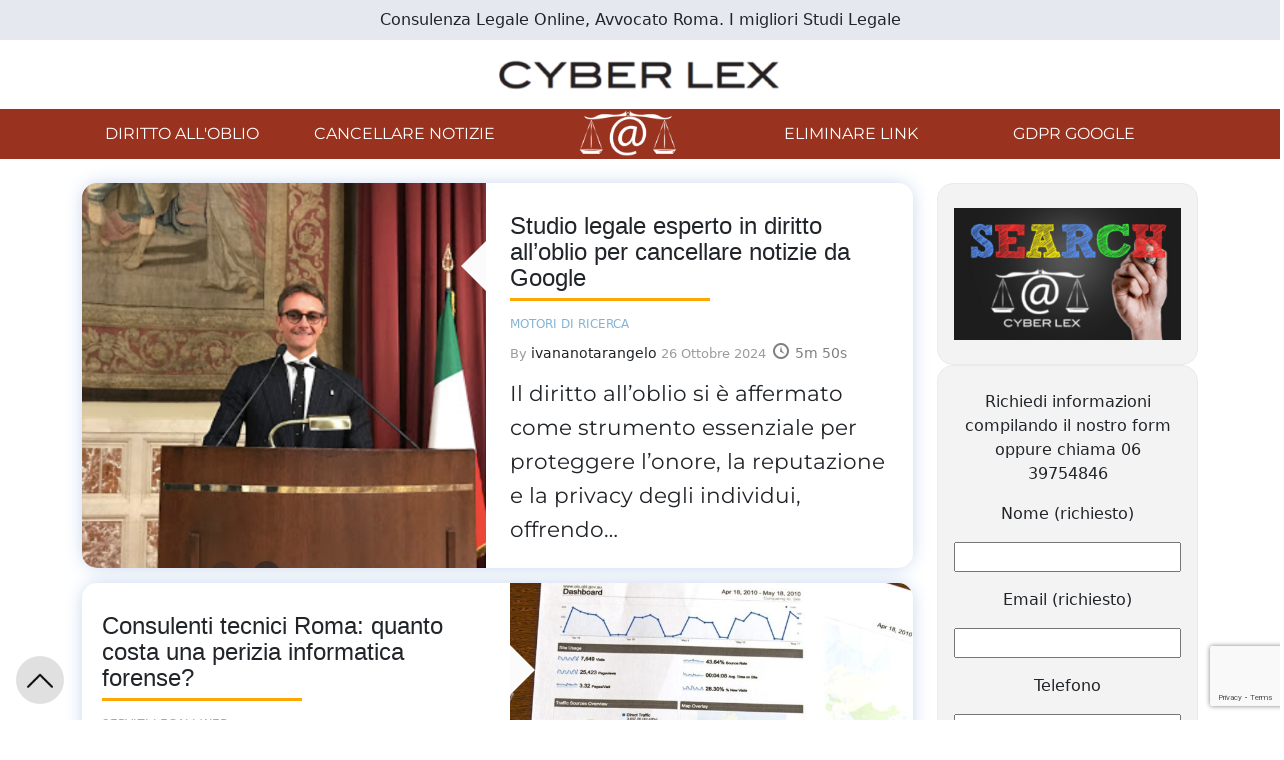

--- FILE ---
content_type: text/html; charset=UTF-8
request_url: https://servizilegaliweb.it/tag/cambiare-eta-su-google
body_size: 12244
content:
<!DOCTYPE html>
<html lang="it-IT">
	<head>
		<meta http-equiv="content-type" content="text/html; charset=UTF-8" />
		<meta http-equiv="X-UA-Compatible" content="IE=edge">
		<meta name="viewport" content="width=device-width, initial-scale=1">

		
		<link rel="pingback" href="https://servizilegaliweb.it/xmlrpc.php" />
		<link rel="preload" as="font" href="https://servizilegaliweb.it/wp-content/themes/syrus/fonts/Montserrat-Regular.ttf"  crossorigin="anonymous">		
					<title>cambiare età su google &#8211; Servizi Legali Web</title>
<meta name='robots' content='max-image-preview:large' />
<link rel='dns-prefetch' href='//www.googletagmanager.com' />
<link rel="alternate" type="application/rss+xml" title="Servizi Legali Web &raquo; Feed" href="https://servizilegaliweb.it/feed" />
<link rel="alternate" type="application/rss+xml" title="Servizi Legali Web &raquo; Feed dei commenti" href="https://servizilegaliweb.it/comments/feed" />
<link rel="alternate" type="application/rss+xml" title="Servizi Legali Web &raquo; cambiare età su google Feed del tag" href="https://servizilegaliweb.it/tag/cambiare-eta-su-google/feed" />
<script>
window._wpemojiSettings = {"baseUrl":"https:\/\/s.w.org\/images\/core\/emoji\/14.0.0\/72x72\/","ext":".png","svgUrl":"https:\/\/s.w.org\/images\/core\/emoji\/14.0.0\/svg\/","svgExt":".svg","source":{"concatemoji":"https:\/\/servizilegaliweb.it\/wp-includes\/js\/wp-emoji-release.min.js?ver=6.1.9"}};
/*! This file is auto-generated */
!function(e,a,t){var n,r,o,i=a.createElement("canvas"),p=i.getContext&&i.getContext("2d");function s(e,t){var a=String.fromCharCode,e=(p.clearRect(0,0,i.width,i.height),p.fillText(a.apply(this,e),0,0),i.toDataURL());return p.clearRect(0,0,i.width,i.height),p.fillText(a.apply(this,t),0,0),e===i.toDataURL()}function c(e){var t=a.createElement("script");t.src=e,t.defer=t.type="text/javascript",a.getElementsByTagName("head")[0].appendChild(t)}for(o=Array("flag","emoji"),t.supports={everything:!0,everythingExceptFlag:!0},r=0;r<o.length;r++)t.supports[o[r]]=function(e){if(p&&p.fillText)switch(p.textBaseline="top",p.font="600 32px Arial",e){case"flag":return s([127987,65039,8205,9895,65039],[127987,65039,8203,9895,65039])?!1:!s([55356,56826,55356,56819],[55356,56826,8203,55356,56819])&&!s([55356,57332,56128,56423,56128,56418,56128,56421,56128,56430,56128,56423,56128,56447],[55356,57332,8203,56128,56423,8203,56128,56418,8203,56128,56421,8203,56128,56430,8203,56128,56423,8203,56128,56447]);case"emoji":return!s([129777,127995,8205,129778,127999],[129777,127995,8203,129778,127999])}return!1}(o[r]),t.supports.everything=t.supports.everything&&t.supports[o[r]],"flag"!==o[r]&&(t.supports.everythingExceptFlag=t.supports.everythingExceptFlag&&t.supports[o[r]]);t.supports.everythingExceptFlag=t.supports.everythingExceptFlag&&!t.supports.flag,t.DOMReady=!1,t.readyCallback=function(){t.DOMReady=!0},t.supports.everything||(n=function(){t.readyCallback()},a.addEventListener?(a.addEventListener("DOMContentLoaded",n,!1),e.addEventListener("load",n,!1)):(e.attachEvent("onload",n),a.attachEvent("onreadystatechange",function(){"complete"===a.readyState&&t.readyCallback()})),(e=t.source||{}).concatemoji?c(e.concatemoji):e.wpemoji&&e.twemoji&&(c(e.twemoji),c(e.wpemoji)))}(window,document,window._wpemojiSettings);
</script>
<style>
img.wp-smiley,
img.emoji {
	display: inline !important;
	border: none !important;
	box-shadow: none !important;
	height: 1em !important;
	width: 1em !important;
	margin: 0 0.07em !important;
	vertical-align: -0.1em !important;
	background: none !important;
	padding: 0 !important;
}
</style>
	<link rel='stylesheet' id='bootstrap-css-css' href='https://servizilegaliweb.it/wp-content/themes/syrus/css/bootstrap.min.css?ver=5.0.2' type='text/css' media='all' />
<link rel='stylesheet' id='header-css-css' href='https://servizilegaliweb.it/wp-content/themes/syrus/css/header.css?ver=0.1.1' type='text/css' media='all' />
<link rel='stylesheet' id='footer-css-css' href='https://servizilegaliweb.it/wp-content/themes/syrus/css/footer.css?ver=0.0.7' type='text/css' media='all' />
<link rel='stylesheet' id='sidebar-css-css' href='https://servizilegaliweb.it/wp-content/themes/syrus/css/sidebar.css?ver=0.0.6' type='text/css' media='all' />
<link rel='stylesheet' id='dashicons-css' href='https://servizilegaliweb.it/wp-includes/css/dashicons.min.css?ver=6.1.9' type='text/css' media='all' />
<link rel='stylesheet' id='wp-block-library-css' href='https://servizilegaliweb.it/wp-includes/css/dist/block-library/style.min.css?ver=6.1.9' type='text/css' media='all' />
<style id='wp-block-library-theme-inline-css' type='text/css'>
.wp-block-audio figcaption{color:#555;font-size:13px;text-align:center}.is-dark-theme .wp-block-audio figcaption{color:hsla(0,0%,100%,.65)}.wp-block-audio{margin:0 0 1em}.wp-block-code{border:1px solid #ccc;border-radius:4px;font-family:Menlo,Consolas,monaco,monospace;padding:.8em 1em}.wp-block-embed figcaption{color:#555;font-size:13px;text-align:center}.is-dark-theme .wp-block-embed figcaption{color:hsla(0,0%,100%,.65)}.wp-block-embed{margin:0 0 1em}.blocks-gallery-caption{color:#555;font-size:13px;text-align:center}.is-dark-theme .blocks-gallery-caption{color:hsla(0,0%,100%,.65)}.wp-block-image figcaption{color:#555;font-size:13px;text-align:center}.is-dark-theme .wp-block-image figcaption{color:hsla(0,0%,100%,.65)}.wp-block-image{margin:0 0 1em}.wp-block-pullquote{border-top:4px solid;border-bottom:4px solid;margin-bottom:1.75em;color:currentColor}.wp-block-pullquote__citation,.wp-block-pullquote cite,.wp-block-pullquote footer{color:currentColor;text-transform:uppercase;font-size:.8125em;font-style:normal}.wp-block-quote{border-left:.25em solid;margin:0 0 1.75em;padding-left:1em}.wp-block-quote cite,.wp-block-quote footer{color:currentColor;font-size:.8125em;position:relative;font-style:normal}.wp-block-quote.has-text-align-right{border-left:none;border-right:.25em solid;padding-left:0;padding-right:1em}.wp-block-quote.has-text-align-center{border:none;padding-left:0}.wp-block-quote.is-large,.wp-block-quote.is-style-large,.wp-block-quote.is-style-plain{border:none}.wp-block-search .wp-block-search__label{font-weight:700}.wp-block-search__button{border:1px solid #ccc;padding:.375em .625em}:where(.wp-block-group.has-background){padding:1.25em 2.375em}.wp-block-separator.has-css-opacity{opacity:.4}.wp-block-separator{border:none;border-bottom:2px solid;margin-left:auto;margin-right:auto}.wp-block-separator.has-alpha-channel-opacity{opacity:1}.wp-block-separator:not(.is-style-wide):not(.is-style-dots){width:100px}.wp-block-separator.has-background:not(.is-style-dots){border-bottom:none;height:1px}.wp-block-separator.has-background:not(.is-style-wide):not(.is-style-dots){height:2px}.wp-block-table{margin:"0 0 1em 0"}.wp-block-table thead{border-bottom:3px solid}.wp-block-table tfoot{border-top:3px solid}.wp-block-table td,.wp-block-table th{word-break:normal}.wp-block-table figcaption{color:#555;font-size:13px;text-align:center}.is-dark-theme .wp-block-table figcaption{color:hsla(0,0%,100%,.65)}.wp-block-video figcaption{color:#555;font-size:13px;text-align:center}.is-dark-theme .wp-block-video figcaption{color:hsla(0,0%,100%,.65)}.wp-block-video{margin:0 0 1em}.wp-block-template-part.has-background{padding:1.25em 2.375em;margin-top:0;margin-bottom:0}
</style>
<link rel='stylesheet' id='jetpack-layout-grid-css' href='https://servizilegaliweb.it/wp-content/plugins/layout-grid/style.css?ver=1643201242' type='text/css' media='all' />
<link rel='stylesheet' id='coblocks-frontend-css' href='https://servizilegaliweb.it/wp-content/plugins/coblocks/dist/style-coblocks-1.css?ver=2.25.5' type='text/css' media='all' />
<link rel='stylesheet' id='classic-theme-styles-css' href='https://servizilegaliweb.it/wp-includes/css/classic-themes.min.css?ver=1' type='text/css' media='all' />
<style id='global-styles-inline-css' type='text/css'>
body{--wp--preset--color--black: #000000;--wp--preset--color--cyan-bluish-gray: #abb8c3;--wp--preset--color--white: #ffffff;--wp--preset--color--pale-pink: #f78da7;--wp--preset--color--vivid-red: #cf2e2e;--wp--preset--color--luminous-vivid-orange: #ff6900;--wp--preset--color--luminous-vivid-amber: #fcb900;--wp--preset--color--light-green-cyan: #7bdcb5;--wp--preset--color--vivid-green-cyan: #00d084;--wp--preset--color--pale-cyan-blue: #8ed1fc;--wp--preset--color--vivid-cyan-blue: #0693e3;--wp--preset--color--vivid-purple: #9b51e0;--wp--preset--gradient--vivid-cyan-blue-to-vivid-purple: linear-gradient(135deg,rgba(6,147,227,1) 0%,rgb(155,81,224) 100%);--wp--preset--gradient--light-green-cyan-to-vivid-green-cyan: linear-gradient(135deg,rgb(122,220,180) 0%,rgb(0,208,130) 100%);--wp--preset--gradient--luminous-vivid-amber-to-luminous-vivid-orange: linear-gradient(135deg,rgba(252,185,0,1) 0%,rgba(255,105,0,1) 100%);--wp--preset--gradient--luminous-vivid-orange-to-vivid-red: linear-gradient(135deg,rgba(255,105,0,1) 0%,rgb(207,46,46) 100%);--wp--preset--gradient--very-light-gray-to-cyan-bluish-gray: linear-gradient(135deg,rgb(238,238,238) 0%,rgb(169,184,195) 100%);--wp--preset--gradient--cool-to-warm-spectrum: linear-gradient(135deg,rgb(74,234,220) 0%,rgb(151,120,209) 20%,rgb(207,42,186) 40%,rgb(238,44,130) 60%,rgb(251,105,98) 80%,rgb(254,248,76) 100%);--wp--preset--gradient--blush-light-purple: linear-gradient(135deg,rgb(255,206,236) 0%,rgb(152,150,240) 100%);--wp--preset--gradient--blush-bordeaux: linear-gradient(135deg,rgb(254,205,165) 0%,rgb(254,45,45) 50%,rgb(107,0,62) 100%);--wp--preset--gradient--luminous-dusk: linear-gradient(135deg,rgb(255,203,112) 0%,rgb(199,81,192) 50%,rgb(65,88,208) 100%);--wp--preset--gradient--pale-ocean: linear-gradient(135deg,rgb(255,245,203) 0%,rgb(182,227,212) 50%,rgb(51,167,181) 100%);--wp--preset--gradient--electric-grass: linear-gradient(135deg,rgb(202,248,128) 0%,rgb(113,206,126) 100%);--wp--preset--gradient--midnight: linear-gradient(135deg,rgb(2,3,129) 0%,rgb(40,116,252) 100%);--wp--preset--duotone--dark-grayscale: url('#wp-duotone-dark-grayscale');--wp--preset--duotone--grayscale: url('#wp-duotone-grayscale');--wp--preset--duotone--purple-yellow: url('#wp-duotone-purple-yellow');--wp--preset--duotone--blue-red: url('#wp-duotone-blue-red');--wp--preset--duotone--midnight: url('#wp-duotone-midnight');--wp--preset--duotone--magenta-yellow: url('#wp-duotone-magenta-yellow');--wp--preset--duotone--purple-green: url('#wp-duotone-purple-green');--wp--preset--duotone--blue-orange: url('#wp-duotone-blue-orange');--wp--preset--font-size--small: 13px;--wp--preset--font-size--medium: 20px;--wp--preset--font-size--large: 36px;--wp--preset--font-size--x-large: 42px;--wp--preset--spacing--20: 0.44rem;--wp--preset--spacing--30: 0.67rem;--wp--preset--spacing--40: 1rem;--wp--preset--spacing--50: 1.5rem;--wp--preset--spacing--60: 2.25rem;--wp--preset--spacing--70: 3.38rem;--wp--preset--spacing--80: 5.06rem;}:where(.is-layout-flex){gap: 0.5em;}body .is-layout-flow > .alignleft{float: left;margin-inline-start: 0;margin-inline-end: 2em;}body .is-layout-flow > .alignright{float: right;margin-inline-start: 2em;margin-inline-end: 0;}body .is-layout-flow > .aligncenter{margin-left: auto !important;margin-right: auto !important;}body .is-layout-constrained > .alignleft{float: left;margin-inline-start: 0;margin-inline-end: 2em;}body .is-layout-constrained > .alignright{float: right;margin-inline-start: 2em;margin-inline-end: 0;}body .is-layout-constrained > .aligncenter{margin-left: auto !important;margin-right: auto !important;}body .is-layout-constrained > :where(:not(.alignleft):not(.alignright):not(.alignfull)){max-width: var(--wp--style--global--content-size);margin-left: auto !important;margin-right: auto !important;}body .is-layout-constrained > .alignwide{max-width: var(--wp--style--global--wide-size);}body .is-layout-flex{display: flex;}body .is-layout-flex{flex-wrap: wrap;align-items: center;}body .is-layout-flex > *{margin: 0;}:where(.wp-block-columns.is-layout-flex){gap: 2em;}.has-black-color{color: var(--wp--preset--color--black) !important;}.has-cyan-bluish-gray-color{color: var(--wp--preset--color--cyan-bluish-gray) !important;}.has-white-color{color: var(--wp--preset--color--white) !important;}.has-pale-pink-color{color: var(--wp--preset--color--pale-pink) !important;}.has-vivid-red-color{color: var(--wp--preset--color--vivid-red) !important;}.has-luminous-vivid-orange-color{color: var(--wp--preset--color--luminous-vivid-orange) !important;}.has-luminous-vivid-amber-color{color: var(--wp--preset--color--luminous-vivid-amber) !important;}.has-light-green-cyan-color{color: var(--wp--preset--color--light-green-cyan) !important;}.has-vivid-green-cyan-color{color: var(--wp--preset--color--vivid-green-cyan) !important;}.has-pale-cyan-blue-color{color: var(--wp--preset--color--pale-cyan-blue) !important;}.has-vivid-cyan-blue-color{color: var(--wp--preset--color--vivid-cyan-blue) !important;}.has-vivid-purple-color{color: var(--wp--preset--color--vivid-purple) !important;}.has-black-background-color{background-color: var(--wp--preset--color--black) !important;}.has-cyan-bluish-gray-background-color{background-color: var(--wp--preset--color--cyan-bluish-gray) !important;}.has-white-background-color{background-color: var(--wp--preset--color--white) !important;}.has-pale-pink-background-color{background-color: var(--wp--preset--color--pale-pink) !important;}.has-vivid-red-background-color{background-color: var(--wp--preset--color--vivid-red) !important;}.has-luminous-vivid-orange-background-color{background-color: var(--wp--preset--color--luminous-vivid-orange) !important;}.has-luminous-vivid-amber-background-color{background-color: var(--wp--preset--color--luminous-vivid-amber) !important;}.has-light-green-cyan-background-color{background-color: var(--wp--preset--color--light-green-cyan) !important;}.has-vivid-green-cyan-background-color{background-color: var(--wp--preset--color--vivid-green-cyan) !important;}.has-pale-cyan-blue-background-color{background-color: var(--wp--preset--color--pale-cyan-blue) !important;}.has-vivid-cyan-blue-background-color{background-color: var(--wp--preset--color--vivid-cyan-blue) !important;}.has-vivid-purple-background-color{background-color: var(--wp--preset--color--vivid-purple) !important;}.has-black-border-color{border-color: var(--wp--preset--color--black) !important;}.has-cyan-bluish-gray-border-color{border-color: var(--wp--preset--color--cyan-bluish-gray) !important;}.has-white-border-color{border-color: var(--wp--preset--color--white) !important;}.has-pale-pink-border-color{border-color: var(--wp--preset--color--pale-pink) !important;}.has-vivid-red-border-color{border-color: var(--wp--preset--color--vivid-red) !important;}.has-luminous-vivid-orange-border-color{border-color: var(--wp--preset--color--luminous-vivid-orange) !important;}.has-luminous-vivid-amber-border-color{border-color: var(--wp--preset--color--luminous-vivid-amber) !important;}.has-light-green-cyan-border-color{border-color: var(--wp--preset--color--light-green-cyan) !important;}.has-vivid-green-cyan-border-color{border-color: var(--wp--preset--color--vivid-green-cyan) !important;}.has-pale-cyan-blue-border-color{border-color: var(--wp--preset--color--pale-cyan-blue) !important;}.has-vivid-cyan-blue-border-color{border-color: var(--wp--preset--color--vivid-cyan-blue) !important;}.has-vivid-purple-border-color{border-color: var(--wp--preset--color--vivid-purple) !important;}.has-vivid-cyan-blue-to-vivid-purple-gradient-background{background: var(--wp--preset--gradient--vivid-cyan-blue-to-vivid-purple) !important;}.has-light-green-cyan-to-vivid-green-cyan-gradient-background{background: var(--wp--preset--gradient--light-green-cyan-to-vivid-green-cyan) !important;}.has-luminous-vivid-amber-to-luminous-vivid-orange-gradient-background{background: var(--wp--preset--gradient--luminous-vivid-amber-to-luminous-vivid-orange) !important;}.has-luminous-vivid-orange-to-vivid-red-gradient-background{background: var(--wp--preset--gradient--luminous-vivid-orange-to-vivid-red) !important;}.has-very-light-gray-to-cyan-bluish-gray-gradient-background{background: var(--wp--preset--gradient--very-light-gray-to-cyan-bluish-gray) !important;}.has-cool-to-warm-spectrum-gradient-background{background: var(--wp--preset--gradient--cool-to-warm-spectrum) !important;}.has-blush-light-purple-gradient-background{background: var(--wp--preset--gradient--blush-light-purple) !important;}.has-blush-bordeaux-gradient-background{background: var(--wp--preset--gradient--blush-bordeaux) !important;}.has-luminous-dusk-gradient-background{background: var(--wp--preset--gradient--luminous-dusk) !important;}.has-pale-ocean-gradient-background{background: var(--wp--preset--gradient--pale-ocean) !important;}.has-electric-grass-gradient-background{background: var(--wp--preset--gradient--electric-grass) !important;}.has-midnight-gradient-background{background: var(--wp--preset--gradient--midnight) !important;}.has-small-font-size{font-size: var(--wp--preset--font-size--small) !important;}.has-medium-font-size{font-size: var(--wp--preset--font-size--medium) !important;}.has-large-font-size{font-size: var(--wp--preset--font-size--large) !important;}.has-x-large-font-size{font-size: var(--wp--preset--font-size--x-large) !important;}
.wp-block-navigation a:where(:not(.wp-element-button)){color: inherit;}
:where(.wp-block-columns.is-layout-flex){gap: 2em;}
.wp-block-pullquote{font-size: 1.5em;line-height: 1.6;}
</style>
<link rel='stylesheet' id='contact-form-7-css' href='https://servizilegaliweb.it/wp-content/plugins/contact-form-7/includes/css/styles.css?ver=5.7.7' type='text/css' media='all' />
<link rel='stylesheet' id='wp-components-css' href='https://servizilegaliweb.it/wp-includes/css/dist/components/style.min.css?ver=6.1.9' type='text/css' media='all' />
<link rel='stylesheet' id='godaddy-styles-css' href='https://servizilegaliweb.it/wp-content/plugins/coblocks/includes/Dependencies/GoDaddy/Styles/build/latest.css?ver=2.0.2' type='text/css' media='all' />
<link rel='stylesheet' id='syrus-child-style-css' href='https://servizilegaliweb.it/wp-content/themes/syrus-child/style.css?ver=0.0.9' type='text/css' media='all' />
<script type='text/javascript' src='https://servizilegaliweb.it/wp-includes/js/jquery/jquery.min.js?ver=3.6.1' id='jquery-core-js'></script>
<script type='text/javascript' src='https://servizilegaliweb.it/wp-includes/js/jquery/jquery-migrate.min.js?ver=3.3.2' id='jquery-migrate-js'></script>
<script type='text/javascript' src='https://servizilegaliweb.it/wp-content/themes/syrus/js/bootstrap.bundle.min.js?ver=5.0.2' id='bootstrap-js-js'></script>
<script type='text/javascript' id='footer-js-js-extra'>
/* <![CDATA[ */
var args_footer = {"current_version":"0.0.8"};
/* ]]> */
</script>
<script type='text/javascript' src='https://servizilegaliweb.it/wp-content/themes/syrus/js/footer.js?ver=0.0.8' id='footer-js-js'></script>
<script type='text/javascript' id='media-video-jwt-bridge-js-extra'>
/* <![CDATA[ */
var videopressAjax = {"ajaxUrl":"https:\/\/servizilegaliweb.it\/wp-admin\/admin-ajax.php","bridgeUrl":"https:\/\/servizilegaliweb.it\/wp-content\/plugins\/jetpack\/jetpack_vendor\/automattic\/jetpack-videopress\/src\/..\/build\/lib\/token-bridge.js","post_id":"72957"};
/* ]]> */
</script>
<script type='text/javascript' src='https://servizilegaliweb.it/wp-content/plugins/jetpack/jetpack_vendor/automattic/jetpack-videopress/src/../build/lib/token-bridge.js?ver=0.11.0' id='media-video-jwt-bridge-js'></script>

<!-- Snippet del tag Google (gtag.js) aggiunto da Site Kit -->
<!-- Snippet Google Analytics aggiunto da Site Kit -->
<script type='text/javascript' src='https://www.googletagmanager.com/gtag/js?id=G-9VJF700LFH' id='google_gtagjs-js' async></script>
<script type='text/javascript' id='google_gtagjs-js-after'>
window.dataLayer = window.dataLayer || [];function gtag(){dataLayer.push(arguments);}
gtag("set","linker",{"domains":["servizilegaliweb.it"]});
gtag("js", new Date());
gtag("set", "developer_id.dZTNiMT", true);
gtag("config", "G-9VJF700LFH");
</script>
<link rel="https://api.w.org/" href="https://servizilegaliweb.it/wp-json/" /><link rel="alternate" type="application/json" href="https://servizilegaliweb.it/wp-json/wp/v2/tags/688637943" /><link rel="EditURI" type="application/rsd+xml" title="RSD" href="https://servizilegaliweb.it/xmlrpc.php?rsd" />
<link rel="wlwmanifest" type="application/wlwmanifest+xml" href="https://servizilegaliweb.it/wp-includes/wlwmanifest.xml" />
<meta name="generator" content="WordPress 6.1.9" />
<meta name="generator" content="Site Kit by Google 1.170.0" /><!-- Nessuna versione HTML AMP disponibile per questo URL. --><link rel="icon" href="https://servizilegaliweb.it/wp-content/uploads/2021/07/cropped-Untitled-design-5-150x150.png" sizes="32x32" />
<link rel="icon" href="https://servizilegaliweb.it/wp-content/uploads/2021/07/cropped-Untitled-design-5-300x300.png" sizes="192x192" />
<link rel="apple-touch-icon" href="https://servizilegaliweb.it/wp-content/uploads/2021/07/cropped-Untitled-design-5-300x300.png" />
<meta name="msapplication-TileImage" content="https://servizilegaliweb.it/wp-content/uploads/2021/07/cropped-Untitled-design-5-300x300.png" />
		
		<style>
			  @font-face {
				font-family: 'Montserrat';
				font-style: normal;
				src: url('https://servizilegaliweb.it/wp-content/themes/syrus/fonts/Montserrat-Regular.ttf');
			}
		</style>
			</head>
	<body class="archive tag tag-cambiare-eta-su-google tag-688637943 wp-custom-logo wp-embed-responsive">


	<a class="screen-reader-text skip-link" href="#main-content">Skip to main content</a>
	    	<svg xmlns="http://www.w3.org/2000/svg" viewBox="0 0 0 0" width="0" height="0" focusable="false" role="none" style="visibility: hidden; position: absolute; left: -9999px; overflow: hidden;" ><defs><filter id="wp-duotone-dark-grayscale"><feColorMatrix color-interpolation-filters="sRGB" type="matrix" values=" .299 .587 .114 0 0 .299 .587 .114 0 0 .299 .587 .114 0 0 .299 .587 .114 0 0 " /><feComponentTransfer color-interpolation-filters="sRGB" ><feFuncR type="table" tableValues="0 0.49803921568627" /><feFuncG type="table" tableValues="0 0.49803921568627" /><feFuncB type="table" tableValues="0 0.49803921568627" /><feFuncA type="table" tableValues="1 1" /></feComponentTransfer><feComposite in2="SourceGraphic" operator="in" /></filter></defs></svg><svg xmlns="http://www.w3.org/2000/svg" viewBox="0 0 0 0" width="0" height="0" focusable="false" role="none" style="visibility: hidden; position: absolute; left: -9999px; overflow: hidden;" ><defs><filter id="wp-duotone-grayscale"><feColorMatrix color-interpolation-filters="sRGB" type="matrix" values=" .299 .587 .114 0 0 .299 .587 .114 0 0 .299 .587 .114 0 0 .299 .587 .114 0 0 " /><feComponentTransfer color-interpolation-filters="sRGB" ><feFuncR type="table" tableValues="0 1" /><feFuncG type="table" tableValues="0 1" /><feFuncB type="table" tableValues="0 1" /><feFuncA type="table" tableValues="1 1" /></feComponentTransfer><feComposite in2="SourceGraphic" operator="in" /></filter></defs></svg><svg xmlns="http://www.w3.org/2000/svg" viewBox="0 0 0 0" width="0" height="0" focusable="false" role="none" style="visibility: hidden; position: absolute; left: -9999px; overflow: hidden;" ><defs><filter id="wp-duotone-purple-yellow"><feColorMatrix color-interpolation-filters="sRGB" type="matrix" values=" .299 .587 .114 0 0 .299 .587 .114 0 0 .299 .587 .114 0 0 .299 .587 .114 0 0 " /><feComponentTransfer color-interpolation-filters="sRGB" ><feFuncR type="table" tableValues="0.54901960784314 0.98823529411765" /><feFuncG type="table" tableValues="0 1" /><feFuncB type="table" tableValues="0.71764705882353 0.25490196078431" /><feFuncA type="table" tableValues="1 1" /></feComponentTransfer><feComposite in2="SourceGraphic" operator="in" /></filter></defs></svg><svg xmlns="http://www.w3.org/2000/svg" viewBox="0 0 0 0" width="0" height="0" focusable="false" role="none" style="visibility: hidden; position: absolute; left: -9999px; overflow: hidden;" ><defs><filter id="wp-duotone-blue-red"><feColorMatrix color-interpolation-filters="sRGB" type="matrix" values=" .299 .587 .114 0 0 .299 .587 .114 0 0 .299 .587 .114 0 0 .299 .587 .114 0 0 " /><feComponentTransfer color-interpolation-filters="sRGB" ><feFuncR type="table" tableValues="0 1" /><feFuncG type="table" tableValues="0 0.27843137254902" /><feFuncB type="table" tableValues="0.5921568627451 0.27843137254902" /><feFuncA type="table" tableValues="1 1" /></feComponentTransfer><feComposite in2="SourceGraphic" operator="in" /></filter></defs></svg><svg xmlns="http://www.w3.org/2000/svg" viewBox="0 0 0 0" width="0" height="0" focusable="false" role="none" style="visibility: hidden; position: absolute; left: -9999px; overflow: hidden;" ><defs><filter id="wp-duotone-midnight"><feColorMatrix color-interpolation-filters="sRGB" type="matrix" values=" .299 .587 .114 0 0 .299 .587 .114 0 0 .299 .587 .114 0 0 .299 .587 .114 0 0 " /><feComponentTransfer color-interpolation-filters="sRGB" ><feFuncR type="table" tableValues="0 0" /><feFuncG type="table" tableValues="0 0.64705882352941" /><feFuncB type="table" tableValues="0 1" /><feFuncA type="table" tableValues="1 1" /></feComponentTransfer><feComposite in2="SourceGraphic" operator="in" /></filter></defs></svg><svg xmlns="http://www.w3.org/2000/svg" viewBox="0 0 0 0" width="0" height="0" focusable="false" role="none" style="visibility: hidden; position: absolute; left: -9999px; overflow: hidden;" ><defs><filter id="wp-duotone-magenta-yellow"><feColorMatrix color-interpolation-filters="sRGB" type="matrix" values=" .299 .587 .114 0 0 .299 .587 .114 0 0 .299 .587 .114 0 0 .299 .587 .114 0 0 " /><feComponentTransfer color-interpolation-filters="sRGB" ><feFuncR type="table" tableValues="0.78039215686275 1" /><feFuncG type="table" tableValues="0 0.94901960784314" /><feFuncB type="table" tableValues="0.35294117647059 0.47058823529412" /><feFuncA type="table" tableValues="1 1" /></feComponentTransfer><feComposite in2="SourceGraphic" operator="in" /></filter></defs></svg><svg xmlns="http://www.w3.org/2000/svg" viewBox="0 0 0 0" width="0" height="0" focusable="false" role="none" style="visibility: hidden; position: absolute; left: -9999px; overflow: hidden;" ><defs><filter id="wp-duotone-purple-green"><feColorMatrix color-interpolation-filters="sRGB" type="matrix" values=" .299 .587 .114 0 0 .299 .587 .114 0 0 .299 .587 .114 0 0 .299 .587 .114 0 0 " /><feComponentTransfer color-interpolation-filters="sRGB" ><feFuncR type="table" tableValues="0.65098039215686 0.40392156862745" /><feFuncG type="table" tableValues="0 1" /><feFuncB type="table" tableValues="0.44705882352941 0.4" /><feFuncA type="table" tableValues="1 1" /></feComponentTransfer><feComposite in2="SourceGraphic" operator="in" /></filter></defs></svg><svg xmlns="http://www.w3.org/2000/svg" viewBox="0 0 0 0" width="0" height="0" focusable="false" role="none" style="visibility: hidden; position: absolute; left: -9999px; overflow: hidden;" ><defs><filter id="wp-duotone-blue-orange"><feColorMatrix color-interpolation-filters="sRGB" type="matrix" values=" .299 .587 .114 0 0 .299 .587 .114 0 0 .299 .587 .114 0 0 .299 .587 .114 0 0 " /><feComponentTransfer color-interpolation-filters="sRGB" ><feFuncR type="table" tableValues="0.098039215686275 1" /><feFuncG type="table" tableValues="0 0.66274509803922" /><feFuncB type="table" tableValues="0.84705882352941 0.41960784313725" /><feFuncA type="table" tableValues="1 1" /></feComponentTransfer><feComposite in2="SourceGraphic" operator="in" /></filter></defs></svg>	
		
<style media="screen">
	#site-navigation .main-menu .nav-item.main-menu::after, #site-navigation .main-menu .nav-item.main-menu:hover::after{
		background-color: orange !important;
	}

	.contenitore-motto {
		background-color:#e5e8ef;
	}
</style>

<div class="container-fluid p-2 contenitore-motto">
	<div class="row">
		<div class="col-12 text-center">
			Consulenza Legale Online, Avvocato Roma. I migliori Studi Legale		</div>
	</div>
</div>

<div class="container-fluid">
	<div class="row">
		<div class="col-12 text-center p-3">
						<a href="/" title="Syrus #Blog">
				<img  class="img-fluid" src="https://servizilegaliweb.it/wp-content/uploads/2022/11/cropped-cyberlex.png" alt="Syrus Blog" width="289" height="48">
			</a>
					</div>
	</div>
</div>

<div class="main-menu-container">
	<nav id="site-navigation" class="navbar navbar-default navbar-center p-0" style="background-color:#99321e;">
		<div class="container justify-content-center">
			<div class="navbar-header w-100">
				<div class="row main-menu justify-content-around w-100">
												<div class="col-6 col-md-2 p-2 p-md-0 nav-item main-menu d-flex align-items-center justify-content-center position-relative">
								<a href="https://servizilegaliweb.it/diritto-all-oblio" style="color: #ffffff;">
									Diritto all'Oblio								</a>
							</div>
												<div class="col-6 col-md-2 p-2 p-md-0 nav-item main-menu d-flex align-items-center justify-content-center position-relative">
								<a href="https://servizilegaliweb.it/cancellare-notizie" style="color: #ffffff;">
									Cancellare Notizie								</a>
							</div>
														<div class="col-2 center-image nav-item main-menu d-flex justify-content-center position-relative">
										<a href="https://servizilegaliweb.it">
											<img class="main-menu-img" src="https://servizilegaliweb.it/wp-content/uploads/2022/11/cropped-cyberlex-logo.png" alt="main-menu-img">
										</a>
									</div>
															<div class="col-6 col-md-2 p-2 p-md-0 nav-item main-menu d-flex align-items-center justify-content-center position-relative">
								<a href="https://servizilegaliweb.it/eliminare-link" style="color: #ffffff;">
									Eliminare Link								</a>
							</div>
												<div class="col-6 col-md-2 p-2 p-md-0 nav-item main-menu d-flex align-items-center justify-content-center position-relative">
								<a href="https://servizilegaliweb.it/gdpr-google" style="color: #ffffff;">
									Gdpr Google								</a>
							</div>
									</div>
			</div>
		</div>
			</nav>
</div>
	  <div class="container main-container" role="main" id="main-content">
      <div class="row mt-4">
          <div class="col-12 col-md-9">
                        
<style media="screen">
  p.news-excerpt{
    font-size: 1.35em !important;
  } 
  /*modifico il colore della sottolineatura dinamicamente*/
  h2.news-title::after{
    background-color:  !important;
  }
</style>

      <div class="row row-articolo ">
      <div class="col-12 ">
        <article class="news-container  ">
          <div class="post-73277 post type-post status-publish format-standard has-post-thumbnail hentry category-motori-di-ricerca tag-avvocato-diritto-alloblio tag-avvocato-domenico-bianculli tag-cancellare-notizie-da-google tag-cancellare-notizie-da-internet tag-diritto-alloblio">
            <div class="row">
              
                  <div class="news-thumb order-md-1 col-md-6 ">
                    <img class="syrus-theme-thumb-img" 
                 src="https://servizilegaliweb.it/wp-content/uploads/2024/10/foto-avv-domenico-bianculli.png" 
                 alt="Studio legale esperto in diritto all&#8217;oblio per cancellare notizie da Google" 
                 title="Studio legale esperto in diritto all&#8217;oblio per cancellare notizie da Google" 
                 width="300"
                 height="300"
                             />
            </div>

              <div class="news-content-container order-md-2 col-md-6  ">
                <a href="https://servizilegaliweb.it/studio-legale-esperto-in-diritto-alloblio-per-cancellare-notizie-da-google-73277.html" title="Studio legale esperto in diritto all&#8217;oblio per cancellare notizie da Google" class="href-news">
                  <h2 class="news-title ">
                    Studio legale esperto in diritto all&#8217;oblio per cancellare notizie da Google                  </h2>
                </a>

                
    <div class="news-category ">
               
          <p>Motori Di Ricerca</p>         
          </div>
    
  
                
  <span class="news-author">
    <span class="news-author-by">By</span>
    ivananotarangelo  </span>

                <span class="news-date">26 Ottobre 2024</span>

                
    <span class="reading-time">
        <span class="dashicons dashicons-clock"></span>
        5m 50s    </span>
                
                
  <p class="news-excerpt">Il diritto all’oblio si è affermato come strumento essenziale per proteggere l’onore, la reputazione e la privacy degli individui, offrendo&hellip;</p>

                
              </div>

            </div>
          </div> 
        </article>
      </div>
    </div>
      <div class="row row-articolo ">
      <div class="col-12 ">
        <article class="news-container alt ">
          <div class="post-73272 post type-post status-publish format-standard has-post-thumbnail hentry category-servizi-legali-web tag-chi-puo-fare-perizia-informatica-forense tag-esempio-perizia-informatica tag-perizia-informatica-forense tag-perizia-informatica-forense-costi tag-perizia-informatica-forense-roma">
            <div class="row">
              
                  <div class="news-thumb order-md-2 col-md-6 ">
                    <img class="syrus-theme-thumb-img" 
                 src="https://servizilegaliweb.it/wp-content/uploads/2024/09/1316900-1024x682.jpg" 
                 alt="Consulenti tecnici Roma: quanto costa una perizia informatica forense?" 
                 title="Consulenti tecnici Roma: quanto costa una perizia informatica forense?" 
                 width="300"
                 height="300"
                             />
            </div>

              <div class="news-content-container order-md-1 col-md-6  ">
                <a href="https://servizilegaliweb.it/consulenti-tecnici-roma-quanto-costa-una-perizia-informatica-forense-73272.html" title="Consulenti tecnici Roma: quanto costa una perizia informatica forense?" class="href-news">
                  <h2 class="news-title ">
                    Consulenti tecnici Roma: quanto costa una perizia informatica forense?                  </h2>
                </a>

                
    <div class="news-category ">
               
          <p>Servizi legali web</p>         
          </div>
    
  
                
  <span class="news-author">
    <span class="news-author-by">By</span>
    ivananotarangelo  </span>

                <span class="news-date">1 Settembre 2024</span>

                
    <span class="reading-time">
        <span class="dashicons dashicons-clock"></span>
        4m 20s    </span>
                
                
  <p class="news-excerpt">L'importanza della perizia informatica forense è cresciuta enormemente negli ultimi anni, parallelamente all’aumento dei crimini informatici e delle dispute legali&hellip;</p>

                
              </div>

            </div>
          </div> 
        </article>
      </div>
    </div>
      <div class="row row-articolo ">
      <div class="col-12 ">
        <article class="news-container  ">
          <div class="post-73269 post type-post status-publish format-standard has-post-thumbnail hentry category-servizi-legali-web tag-deposito-atti-penali-2024 tag-deposito-atti-penali-a-mezzo-pec-proroga-2024 tag-deposito-atti-penali-pec tag-deposito-telematico-atti-penali-obbligatorio tag-deposito-telematico-degli-atti-penali tag-regolamento-sul-deposito-telematico-degli-atti-penali">
            <div class="row">
              
                  <div class="news-thumb order-md-1 col-md-6 ">
                    <img class="syrus-theme-thumb-img" 
                 src="https://servizilegaliweb.it/wp-content/uploads/2024/08/1867741-1024x682.jpg" 
                 alt="Quali atti penali devono essere depositati telematicamente?" 
                 title="Quali atti penali devono essere depositati telematicamente?" 
                 width="300"
                 height="300"
                             />
            </div>

              <div class="news-content-container order-md-2 col-md-6  ">
                <a href="https://servizilegaliweb.it/quali-atti-penali-devono-essere-depositati-telematicamente-73269.html" title="Quali atti penali devono essere depositati telematicamente?" class="href-news">
                  <h2 class="news-title ">
                    Quali atti penali devono essere depositati telematicamente?                  </h2>
                </a>

                
    <div class="news-category ">
               
          <p>Servizi legali web</p>         
          </div>
    
  
                
  <span class="news-author">
    <span class="news-author-by">By</span>
    ivananotarangelo  </span>

                <span class="news-date">29 Agosto 2024</span>

                
    <span class="reading-time">
        <span class="dashicons dashicons-clock"></span>
        5m 5s    </span>
                
                
  <p class="news-excerpt">Il deposito telematico degli atti penali rappresenta una significativa innovazione nel sistema giudiziario italiano, che mira a velocizzare le procedure,&hellip;</p>

                
              </div>

            </div>
          </div> 
        </article>
      </div>
    </div>
      <div class="row row-articolo ">
      <div class="col-12 ">
        <article class="news-container alt ">
          <div class="post-73264 post type-post status-publish format-standard has-post-thumbnail hentry category-servizi-legali-web tag-attribuire-data-certa-documento tag-codice-civlile tag-legge-comunicazioni-elettroniche">
            <div class="row">
              
                  <div class="news-thumb order-md-2 col-md-6 ">
                    <img class="syrus-theme-thumb-img" 
                 src="https://servizilegaliweb.it/wp-content/uploads/2024/05/9i5eqbarv-k-683x1024.jpg" 
                 alt="Come attribuire una data certa a un documento" 
                 title="Come attribuire una data certa a un documento" 
                 width="300"
                 height="300"
                 loading="lazy"            />
            </div>

              <div class="news-content-container order-md-1 col-md-6  ">
                <a href="https://servizilegaliweb.it/come-attribuire-una-data-certa-a-un-documento-73264.html" title="Come attribuire una data certa a un documento" class="href-news">
                  <h2 class="news-title ">
                    Come attribuire una data certa a un documento                  </h2>
                </a>

                
    <div class="news-category ">
               
          <p>Servizi legali web</p>         
          </div>
    
  
                
  <span class="news-author">
    <span class="news-author-by">By</span>
    ivananotarangelo  </span>

                <span class="news-date">6 Maggio 2024</span>

                
    <span class="reading-time">
        <span class="dashicons dashicons-clock"></span>
        3m 29s    </span>
                
                
  <p class="news-excerpt">Attribuire una data certa a un documento è un procedimento cruciale nel contesto legale per garantire l'autenticità e la validità&hellip;</p>

                
              </div>

            </div>
          </div> 
        </article>
      </div>
    </div>
      <div class="row row-articolo ">
      <div class="col-12 ">
        <article class="news-container  ">
          <div class="post-73259 post type-post status-publish format-standard has-post-thumbnail hentry category-motori-di-ricerca category-servizi-legali-web tag-eliminare-notizie-dal-web tag-cancellare-notizie-da-internet tag-diritto-alloblio tag-eliminare-notizie-da-google tag-segnalare-contenuti-per-motivo-legali-a-google">
            <div class="row">
              
                  <div class="news-thumb order-md-1 col-md-6 ">
                    <img class="syrus-theme-thumb-img" 
                 src="https://servizilegaliweb.it/wp-content/uploads/2024/03/625892-1024x680.jpg" 
                 alt="Come segnalare contenuti per motivi legali a Google" 
                 title="Come segnalare contenuti per motivi legali a Google" 
                 width="300"
                 height="300"
                 loading="lazy"            />
            </div>

              <div class="news-content-container order-md-2 col-md-6  ">
                <a href="https://servizilegaliweb.it/come-segnalare-contenuti-per-motivi-legali-a-google-73259.html" title="Come segnalare contenuti per motivi legali a Google" class="href-news">
                  <h2 class="news-title ">
                    Come segnalare contenuti per motivi legali a Google                  </h2>
                </a>

                
    <div class="news-category ">
               
          <p>Motori Di Ricerca</p>         
          <p>Servizi legali web</p>         
          </div>
    
  
                
  <span class="news-author">
    <span class="news-author-by">By</span>
    ivananotarangelo  </span>

                <span class="news-date">26 Marzo 2024</span>

                
    <span class="reading-time">
        <span class="dashicons dashicons-clock"></span>
        4m 59s    </span>
                
                
  <p class="news-excerpt">Con l'avvento della connettività globale tramite Internet e l'ampia diffusione dei social media, si sono presentate nuove sfide riguardanti la&hellip;</p>

                
              </div>

            </div>
          </div> 
        </article>
      </div>
    </div>
      <div class="row row-articolo ">
      <div class="col-12 ">
        <article class="news-container alt ">
          <div class="post-73254 post type-post status-publish format-standard has-post-thumbnail hentry category-servizi-legali-web tag-carta-di-credito-clonata tag-clonazione-carta-di-credito tag-clonazione-carta-di-credito-come-accorgersi tag-come-fare-denuncia-online-carta-di-credito-clonata tag-denuncia-online-carta-di-credito-clonata">
            <div class="row">
              
                  <div class="news-thumb order-md-2 col-md-6 ">
                    <img class="syrus-theme-thumb-img" 
                 src="https://servizilegaliweb.it/wp-content/uploads/2024/03/2923515-1024x682.jpg" 
                 alt="Come fare una denuncia online per carta di credito clonata" 
                 title="Come fare una denuncia online per carta di credito clonata" 
                 width="300"
                 height="300"
                 loading="lazy"            />
            </div>

              <div class="news-content-container order-md-1 col-md-6  ">
                <a href="https://servizilegaliweb.it/come-fare-una-denuncia-online-per-carta-di-credito-clonata-73254.html" title="Come fare una denuncia online per carta di credito clonata" class="href-news">
                  <h2 class="news-title ">
                    Come fare una denuncia online per carta di credito clonata                  </h2>
                </a>

                
    <div class="news-category ">
               
          <p>Servizi legali web</p>         
          </div>
    
  
                
  <span class="news-author">
    <span class="news-author-by">By</span>
    ivananotarangelo  </span>

                <span class="news-date">7 Marzo 2024</span>

                
    <span class="reading-time">
        <span class="dashicons dashicons-clock"></span>
        4m 39s    </span>
                
                
  <p class="news-excerpt">La clonazione rappresenta uno dei metodi più diffusi attraverso i quali i truffatori cercano di sottrarre fondi o effettuare spese&hellip;</p>

                
              </div>

            </div>
          </div> 
        </article>
      </div>
    </div>
      <div class="row row-articolo ">
      <div class="col-12 ">
        <article class="news-container  ">
          <div class="post-73249 post type-post status-publish format-standard has-post-thumbnail hentry category-servizi-legali-web tag-chi-puo-effettuare-depositi-uffici-telematici-giudice-pace-roma tag-depositi-telematici tag-diritto-alloblio tag-diritto-alloblio-google tag-gdpr tag-giudice-di-pace tag-giudice-di-pace-roma tag-regolamento-generale-sulla-protezione-dei-dati tag-rimuovere-informazioni-personali-da-google">
            <div class="row">
              
                  <div class="news-thumb order-md-1 col-md-6 ">
                    <img class="syrus-theme-thumb-img" 
                 src="https://servizilegaliweb.it/wp-content/uploads/2024/02/802301-1024x768.jpg" 
                 alt="Chi può effettuare depositi su uffici telematici del Giudice di Pace a Roma" 
                 title="Chi può effettuare depositi su uffici telematici del Giudice di Pace a Roma" 
                 width="300"
                 height="300"
                 loading="lazy"            />
            </div>

              <div class="news-content-container order-md-2 col-md-6  ">
                <a href="https://servizilegaliweb.it/chi-puo-effettuare-depositi-su-uffici-telematici-del-giudice-di-pace-a-roma-73249.html" title="Chi può effettuare depositi su uffici telematici del Giudice di Pace a Roma" class="href-news">
                  <h2 class="news-title ">
                    Chi può effettuare depositi su uffici telematici del Giudice di Pace a Roma                  </h2>
                </a>

                
    <div class="news-category ">
               
          <p>Servizi legali web</p>         
          </div>
    
  
                
  <span class="news-author">
    <span class="news-author-by">By</span>
    ivananotarangelo  </span>

                <span class="news-date">4 Febbraio 2024</span>

                
    <span class="reading-time">
        <span class="dashicons dashicons-clock"></span>
        5m 56s    </span>
                
                
  <p class="news-excerpt">Gli uffici telematici del Giudice di Pace di Roma rappresentano un passo significativo verso la modernizzazione e l'accessibilità del sistema&hellip;</p>

                
              </div>

            </div>
          </div> 
        </article>
      </div>
    </div>
      <div class="row row-articolo ">
      <div class="col-12 ">
        <article class="news-container alt ">
          <div class="post-73246 post type-post status-publish format-standard has-post-thumbnail hentry category-servizi-legali-web tag-cancellare-notizie-da-internet tag-cancellazione-da-cerved tag-cerved tag-come-cancellare-notizie-da-internet tag-diritto-alloblio tag-garante-protezione-dati-personali tag-linee-guida-garante-privacy tag-rimuovere-informazioni-da-google">
            <div class="row">
              
                  <div class="news-thumb order-md-2 col-md-6 ">
                    <img class="syrus-theme-thumb-img" 
                 src="https://servizilegaliweb.it/wp-content/uploads/2024/02/849822-1024x682.jpg" 
                 alt="Cancellazione da Cerved, linee Guida del Garante Privacy" 
                 title="Cancellazione da Cerved, linee Guida del Garante Privacy" 
                 width="300"
                 height="300"
                 loading="lazy"            />
            </div>

              <div class="news-content-container order-md-1 col-md-6  ">
                <a href="https://servizilegaliweb.it/cancellazione-da-cerved-linee-guida-del-garante-privacy-73246.html" title="Cancellazione da Cerved, linee Guida del Garante Privacy" class="href-news">
                  <h2 class="news-title ">
                    Cancellazione da Cerved, linee Guida del Garante Privacy                  </h2>
                </a>

                
    <div class="news-category ">
               
          <p>Servizi legali web</p>         
          </div>
    
  
                
  <span class="news-author">
    <span class="news-author-by">By</span>
    ivananotarangelo  </span>

                <span class="news-date">4 Febbraio 2024</span>

                
    <span class="reading-time">
        <span class="dashicons dashicons-clock"></span>
        2m 42s    </span>
                
                
  <p class="news-excerpt">Nel contesto sempre più digitale e interconnesso in cui viviamo, la gestione delle informazioni personali è diventata una questione cruciale.&hellip;</p>

                
              </div>

            </div>
          </div> 
        </article>
      </div>
    </div>
      <div class="row row-articolo ">
      <div class="col-12 ">
        <article class="news-container  ">
          <div class="post-73238 post type-post status-publish format-standard has-post-thumbnail hentry category-servizi-legali-web tag-atto-di-citazione tag-notifica tag-notifica-allestero">
            <div class="row">
              
                  <div class="news-thumb order-md-1 col-md-6 ">
                    <img class="syrus-theme-thumb-img" 
                 src="https://servizilegaliweb.it/wp-content/uploads/2023/04/2060093-1024x682.jpg" 
                 alt="Come notificare un atto di citazione all&#8217;estero" 
                 title="Come notificare un atto di citazione all&#8217;estero" 
                 width="300"
                 height="300"
                 loading="lazy"            />
            </div>

              <div class="news-content-container order-md-2 col-md-6  ">
                <a href="https://servizilegaliweb.it/come-notificare-un-atto-di-citazione-allestero-73238.html" title="Come notificare un atto di citazione all&#8217;estero" class="href-news">
                  <h2 class="news-title ">
                    Come notificare un atto di citazione all&#8217;estero                  </h2>
                </a>

                
    <div class="news-category ">
               
          <p>Servizi legali web</p>         
          </div>
    
  
                
  <span class="news-author">
    <span class="news-author-by">By</span>
    Avv. Ludovica Marano  </span>

                <span class="news-date">19 Dicembre 2023</span>

                
    <span class="reading-time">
        <span class="dashicons dashicons-clock"></span>
        3m 20s    </span>
                
                
  <p class="news-excerpt">L'atto di citazione è un elemento fondamentale nei procedimenti legali, poiché rappresenta il mezzo formale con cui una persona è&hellip;</p>

                
              </div>

            </div>
          </div> 
        </article>
      </div>
    </div>
      <div class="row row-articolo ">
      <div class="col-12 ">
        <article class="news-container alt ">
          <div class="post-73235 post type-post status-publish format-standard has-post-thumbnail hentry category-servizi-legali-web tag-avvocato tag-deposito-atti-penali tag-diritto">
            <div class="row">
              
                  <div class="news-thumb order-md-2 col-md-6 ">
                    <img class="syrus-theme-thumb-img" 
                 src="https://servizilegaliweb.it/wp-content/uploads/2023/12/1sanrixw5oy-1024x683.jpg" 
                 alt="Come fare il deposito telematico dell&#8217;impugnazione di un atto penale" 
                 title="Come fare il deposito telematico dell&#8217;impugnazione di un atto penale" 
                 width="300"
                 height="300"
                 loading="lazy"            />
            </div>

              <div class="news-content-container order-md-1 col-md-6  ">
                <a href="https://servizilegaliweb.it/come-fare-il-deposito-telematico-dellimpugnazione-di-un-atto-penale-73235.html" title="Come fare il deposito telematico dell&#8217;impugnazione di un atto penale" class="href-news">
                  <h2 class="news-title ">
                    Come fare il deposito telematico dell&#8217;impugnazione di un atto penale                  </h2>
                </a>

                
    <div class="news-category ">
               
          <p>Servizi legali web</p>         
          </div>
    
  
                
  <span class="news-author">
    <span class="news-author-by">By</span>
    Avv. Ludovica Marano  </span>

                <span class="news-date">12 Dicembre 2023</span>

                
    <span class="reading-time">
        <span class="dashicons dashicons-clock"></span>
        4m 13s    </span>
                
                
  <p class="news-excerpt">Il deposito telematico dell'impugnazione di un atto penale è un passo innovativo nel panorama giuridico, ottimizzando la presentazione di atti&hellip;</p>

                
              </div>

            </div>
          </div> 
        </article>
      </div>
    </div>
  
        
            </div>

          <div class="d-none d-md-inline col-md-3">
            <div class="main-sidebar">
            <div id="media_image-2" class="widget widget_media_image"><a href="https://cyberlex.net"><img width="300" height="174" src="https://servizilegaliweb.it/wp-content/uploads/2021/03/cyber-lex-e1615678860318-1.png" class="image wp-image-70798  attachment-full size-full" alt="" decoding="async" loading="lazy" style="max-width: 100%; height: auto;" /></a></div><div id="block-3" class="widget widget_block"><div class="wp-widget-group__inner-blocks">
<p>Richiedi informazioni compilando il nostro form<br>oppure chiama 06 39754846</p>

<div class="wp-block-contact-form-7-contact-form-selector">
<div class="wpcf7 no-js" id="wpcf7-f72525-o1" lang="it-IT" dir="ltr">
<div class="screen-reader-response"><p role="status" aria-live="polite" aria-atomic="true"></p> <ul></ul></div>
<form action="/tag/cambiare-eta-su-google#wpcf7-f72525-o1" method="post" class="wpcf7-form init wpcf7-acceptance-as-validation" aria-label="Modulo di contatto" novalidate="novalidate" data-status="init">
<div style="display: none;">
<input type="hidden" name="_wpcf7" value="72525" />
<input type="hidden" name="_wpcf7_version" value="5.7.7" />
<input type="hidden" name="_wpcf7_locale" value="it_IT" />
<input type="hidden" name="_wpcf7_unit_tag" value="wpcf7-f72525-o1" />
<input type="hidden" name="_wpcf7_container_post" value="0" />
<input type="hidden" name="_wpcf7_posted_data_hash" value="" />
<input type="hidden" name="_wpcf7_recaptcha_response" value="" />
</div>
<p>Nome (richiesto)
</p>
<p><span class="wpcf7-form-control-wrap" data-name="your-name"><input size="40" class="wpcf7-form-control wpcf7-text wpcf7-validates-as-required" aria-required="true" aria-invalid="false" value="" type="text" name="your-name" /></span>
</p>
<p>Email (richiesto)
</p>
<p><span class="wpcf7-form-control-wrap" data-name="your-email"><input size="40" class="wpcf7-form-control wpcf7-text wpcf7-email wpcf7-validates-as-required wpcf7-validates-as-email" aria-required="true" aria-invalid="false" value="" type="email" name="your-email" /></span>
</p>
<p>Telefono
</p>
<p><span class="wpcf7-form-control-wrap" data-name="your-tel"><input size="40" class="wpcf7-form-control wpcf7-text" aria-invalid="false" value="" type="text" name="your-tel" /></span>
</p>
<p>Message
</p>
<p><span class="wpcf7-form-control-wrap" data-name="your-message"><textarea cols="40" rows="10" class="wpcf7-form-control wpcf7-textarea" aria-invalid="false" name="your-message"></textarea></span>
</p>
<p><span class="wpcf7-form-control-wrap" data-name="acceptance-0"><span class="wpcf7-form-control wpcf7-acceptance"><span class="wpcf7-list-item"><input type="checkbox" name="acceptance-0" value="1" aria-invalid="false" /></span></span></span> Dichiaro di Aver Letto <a href="/privacy-policy">Note Legali</a> e<br />
Autorizzo al Trattamento Dati Personali
</p>
<p><input class="wpcf7-form-control has-spinner wpcf7-submit" type="submit" value="Send" />
</p><p style="display: none !important;"><label>&#916;<textarea name="_wpcf7_ak_hp_textarea" cols="45" rows="8" maxlength="100"></textarea></label><input type="hidden" id="ak_js_1" name="_wpcf7_ak_js" value="91"/><script>document.getElementById( "ak_js_1" ).setAttribute( "value", ( new Date() ).getTime() );</script></p><div class="wpcf7-response-output" aria-hidden="true"></div>
</form>
</div>
</div>
</div></div><div id="custom_html-2" class="widget_text widget widget_custom_html"><h2 class="widget-title">Cyber Lex</h2><div class="textwidget custom-html-widget"><br>
<i class="fa fa-map-pin"></i> <b>ROMA</b><br>
<i class="fa fa-map-marker"></i> Viale delle Milizie, 96<br>
<i class="fa fa-phone-square"></i> +39 06 39754846 <br>
<i class="fa fa-fax"></i> +39 06 39736076
<br><br>

<i class="fa fa-map-pin"></i> <b>MILANO</b><br>
<i class="fa fa-map-marker"></i> Via Gaetano De Castillia, 8<br>
<i class="fa fa-phone-square"></i> +39 02 69005600 <br>
<i class="fa fa-fax"></i> +39 02 69005600
<br><br>

<i class="fa fa-map-pin"></i> <b>LONDON</b> <br>
<i class="fa fa-map-marker"></i> 5 Floor, Dudley House, 169 Piccadilly <br>
<i class="fa fa-phone-square"></i> +44 2080686408 <br>
<i class="fa fa-fax"></i> +44 2071003970
<br><br>

<i class="fa fa-map-pin"></i> <b>VALENCIA</b> <br>
<i class="fa fa-map-marker"></i> Avenida de la Horchata, 31 – 13 <br>
<i class="fa fa-phone-square"></i> +34 960130009 <br><br>

<i class="fa fa-map-pin"></i> <b>CANNES</b> <br>
<i class="fa fa-map-marker"></i> Avenue Maréchal Juin, 76 <br>
<i class="fa fa-fax"></i> +39 06 39736076 <br>
<br></div></div><div id="pages-2" class="widget widget_pages"><h2 class="widget-title">Diritto all&#8217;Oblio</h2>
			<ul>
				<li class="page_item page-item-7 current_page_parent"><a href="https://servizilegaliweb.it/blog">Blog</a></li>
<li class="page_item page-item-71244"><a href="https://servizilegaliweb.it/cancellare-notizie">Cancellare Notizie</a></li>
<li class="page_item page-item-70717"><a href="https://servizilegaliweb.it/chi-siamo">Chi Siamo</a></li>
<li class="page_item page-item-70708"><a href="https://servizilegaliweb.it/consulenze-aziendali">Consulenze aziendali</a></li>
<li class="page_item page-item-67"><a href="https://servizilegaliweb.it/contattaci">Contattaci</a></li>
<li class="page_item page-item-8"><a href="https://servizilegaliweb.it/contact">Contatti</a></li>
<li class="page_item page-item-70698"><a href="https://servizilegaliweb.it/diritto-alloblio">Diritto All&#8217;oblio</a></li>
<li class="page_item page-item-71241"><a href="https://servizilegaliweb.it/diritto-all-oblio">Diritto all&#8217;oblio</a></li>
<li class="page_item page-item-71247"><a href="https://servizilegaliweb.it/eliminare-link">Eliminare Link</a></li>
<li class="page_item page-item-70706"><a href="https://servizilegaliweb.it/furto-didentita-digitale">Furto d&#8217;identità digitale</a></li>
<li class="page_item page-item-71250"><a href="https://servizilegaliweb.it/gdpr-google">GDPR Google</a></li>
<li class="page_item page-item-70702"><a href="https://servizilegaliweb.it/nomi-a-dominio">Nomi a Dominio</a></li>
<li class="page_item page-item-70470 page_item_has_children"><a href="https://servizilegaliweb.it/servizi-legali-web">Servizi Legali Web</a>
<ul class='children'>
	<li class="page_item page-item-72947"><a href="https://servizilegaliweb.it/servizi-legali-web/avvocato-roma">Avvocato Roma</a></li>
</ul>
</li>
<li class="page_item page-item-72949"><a href="https://servizilegaliweb.it/studio-legale">Studio Legale</a></li>
<li class="page_item page-item-71237"><a href="https://servizilegaliweb.it/web-reputation">Web Reputation</a></li>
			</ul>

			</div><div id="block-4" class="widget widget_block"><div align="left">
<a href="https://syrus.blog/" title="Italy" target="_blank"><img decoding="async" loading="lazy" src="https://syrus.today/wp-content/themes/syrus/assets/img/icon-lang/it.png" alt="lang-it" width="20" height="20"><span style="padding:15px">syrus.blog</span></a><br>
<a href="https://syrus.today/" title="United States" target="_blank"><img decoding="async" loading="lazy" src="https://syrus.today/wp-content/themes/syrus/assets/img/icon-lang/us.png" alt="lang-us" width="20" height="20"><span style="padding:15px">syrus.today</span></a><br>
<a href="https://syrus.dev/" title="France" target="_blank"><img decoding="async" loading="lazy" src="https://syrus.today/wp-content/themes/syrus/assets/img/icon-lang/fr.png" alt="lang-fr" width="20" height="20"><span style="padding:15px">syrus.dev</span></a><br>
<a href="https://syrus.es/" title="Spain" target="_blank"><img decoding="async" loading="lazy" src="https://syrus.today/wp-content/themes/syrus/assets/img/icon-lang/es.png" alt="lang-es" width="20" height="20"><span style="padding:15px">syrus.es</span></a><br>
<a href="https://syrus.com.br/" title="Brazil" target="_blank"><img decoding="async" loading="lazy" src="https://syrus.today/wp-content/themes/syrus/assets/img/icon-lang/br.png" alt="lang-br" width="20" height="20"><span style="padding:15px">syrus.com.br</span></a><br>
<a href="https://syrus.jp/" title="Japan" target="_blank"><img decoding="async" loading="lazy" src="https://syrus.today/wp-content/themes/syrus/assets/img/icon-lang/jp.png" alt="lang-jp" width="20" height="20"><span style="padding:15px">syrus.jp</span></a><br>
<a href="https://syrus.com.ru/" title="Russia" target="_blank"><img decoding="async" loading="lazy" src="https://syrus.today/wp-content/themes/syrus/assets/img/icon-lang/ru.png" alt="lang-ru" width="20" height="20"><span style="padding:15px">syrus.com.ru</span></a><br>
<a href="https://syrus.ae/" title="United Arab Emirates" target="_blank"><img decoding="async" loading="lazy" src="https://syrus.today/wp-content/themes/syrus/assets/img/icon-lang/ae.png" alt="lang-ae" width="20" height="20"><span style="padding:15px">syrus.ae</span></a><br>
<a href="https://syrus.online/" title="Germany" target="_blank"><img decoding="async" loading="lazy" src="https://syrus.today/wp-content/themes/syrus/assets/img/icon-lang/de.png" alt="lang-de" width="20" height="20"><span style="padding:15px">syrus.online</span></a>
</div></div>    

</div>


              </div>
      </div>
  </div>

      <!-- START FOOTER PHP -->
          <link rel='stylesheet' id='post-css-css' href='https://servizilegaliweb.it/wp-content/themes/syrus/css/home-posts.css?ver=0.2.1' type='text/css' media='all' />
<script type='text/javascript' src='https://servizilegaliweb.it/wp-content/plugins/coblocks/dist/js/coblocks-animation.js?ver=2.25.5' id='coblocks-animation-js'></script>
<script type='text/javascript' src='https://servizilegaliweb.it/wp-content/plugins/contact-form-7/includes/swv/js/index.js?ver=5.7.7' id='swv-js'></script>
<script type='text/javascript' id='contact-form-7-js-extra'>
/* <![CDATA[ */
var wpcf7 = {"api":{"root":"https:\/\/servizilegaliweb.it\/wp-json\/","namespace":"contact-form-7\/v1"}};
/* ]]> */
</script>
<script type='text/javascript' src='https://servizilegaliweb.it/wp-content/plugins/contact-form-7/includes/js/index.js?ver=5.7.7' id='contact-form-7-js'></script>
<script type='text/javascript' src='https://www.google.com/recaptcha/api.js?render=6Lf-Gg8jAAAAAH87LaVDU0tc8S9Z1rqnJzGMuIHx&#038;ver=3.0' id='google-recaptcha-js'></script>
<script type='text/javascript' src='https://servizilegaliweb.it/wp-includes/js/dist/vendor/regenerator-runtime.min.js?ver=0.13.9' id='regenerator-runtime-js'></script>
<script type='text/javascript' src='https://servizilegaliweb.it/wp-includes/js/dist/vendor/wp-polyfill.min.js?ver=3.15.0' id='wp-polyfill-js'></script>
<script type='text/javascript' id='wpcf7-recaptcha-js-extra'>
/* <![CDATA[ */
var wpcf7_recaptcha = {"sitekey":"6Lf-Gg8jAAAAAH87LaVDU0tc8S9Z1rqnJzGMuIHx","actions":{"homepage":"homepage","contactform":"contactform"}};
/* ]]> */
</script>
<script type='text/javascript' src='https://servizilegaliweb.it/wp-content/plugins/contact-form-7/modules/recaptcha/index.js?ver=5.7.7' id='wpcf7-recaptcha-js'></script>
            <style media="screen">
#syrus-theme-footer {
    background-color: #1e1e1e;
    color: #fff;
}
</style>

<footer id="syrus-theme-footer">

    
    <div class="footer-info-container">
        
                    <div class="footer-info copyright">
                <a href="https://cyberlex.net" 
                title=" Cyber Lex">
                    © 2026 Cyber Lex                </a>
            </div>
        
                    <div class="footer-info testo-1">
                <p>Via delle Milizie 96</p>
            </div>
                    <div class="footer-info testo-2">
                <p>P.IVA 14111681004 - NUMERO REA RM-1497776</p>
            </div>
                    <div class="footer-info testo-3">
                <p><a href="/cdn-cgi/l/email-protection" class="__cf_email__" data-cfemail="4d24232b220d2e342f283f21283563232839">[email&#160;protected]</a></p>
            </div>
        
                    <div class="footer-info privacy">
                    <a href="https://servizilegaliweb.it/privacy-policy" title="Privacy" rel="nofollow">Privacy</a>
            </div>
            </div>
    
</footer>

<section class="firma-footer">
    <p class="firma">Powered By <a href="https://syrusindustry.com/" target="_blank">Syrus</a></p>
</section>

<div class="up-container">
	<button onclick="goToTop()" id="myBtn" title="Go to top" class="button-up">
        <img class="img-up" src="https://servizilegaliweb.it/wp-content/themes/syrus/assets/img/arrow-up.png" alt="UP" />
    </button>
</div>
          <script data-cfasync="false" src="/cdn-cgi/scripts/5c5dd728/cloudflare-static/email-decode.min.js"></script><script defer src="https://static.cloudflareinsights.com/beacon.min.js/vcd15cbe7772f49c399c6a5babf22c1241717689176015" integrity="sha512-ZpsOmlRQV6y907TI0dKBHq9Md29nnaEIPlkf84rnaERnq6zvWvPUqr2ft8M1aS28oN72PdrCzSjY4U6VaAw1EQ==" data-cf-beacon='{"version":"2024.11.0","token":"889898ee446146fba32fce6393b05774","r":1,"server_timing":{"name":{"cfCacheStatus":true,"cfEdge":true,"cfExtPri":true,"cfL4":true,"cfOrigin":true,"cfSpeedBrain":true},"location_startswith":null}}' crossorigin="anonymous"></script>
</body>
</html>


--- FILE ---
content_type: text/html; charset=utf-8
request_url: https://www.google.com/recaptcha/api2/anchor?ar=1&k=6Lf-Gg8jAAAAAH87LaVDU0tc8S9Z1rqnJzGMuIHx&co=aHR0cHM6Ly9zZXJ2aXppbGVnYWxpd2ViLml0OjQ0Mw..&hl=en&v=PoyoqOPhxBO7pBk68S4YbpHZ&size=invisible&anchor-ms=20000&execute-ms=30000&cb=y2jahecr4p5x
body_size: 48734
content:
<!DOCTYPE HTML><html dir="ltr" lang="en"><head><meta http-equiv="Content-Type" content="text/html; charset=UTF-8">
<meta http-equiv="X-UA-Compatible" content="IE=edge">
<title>reCAPTCHA</title>
<style type="text/css">
/* cyrillic-ext */
@font-face {
  font-family: 'Roboto';
  font-style: normal;
  font-weight: 400;
  font-stretch: 100%;
  src: url(//fonts.gstatic.com/s/roboto/v48/KFO7CnqEu92Fr1ME7kSn66aGLdTylUAMa3GUBHMdazTgWw.woff2) format('woff2');
  unicode-range: U+0460-052F, U+1C80-1C8A, U+20B4, U+2DE0-2DFF, U+A640-A69F, U+FE2E-FE2F;
}
/* cyrillic */
@font-face {
  font-family: 'Roboto';
  font-style: normal;
  font-weight: 400;
  font-stretch: 100%;
  src: url(//fonts.gstatic.com/s/roboto/v48/KFO7CnqEu92Fr1ME7kSn66aGLdTylUAMa3iUBHMdazTgWw.woff2) format('woff2');
  unicode-range: U+0301, U+0400-045F, U+0490-0491, U+04B0-04B1, U+2116;
}
/* greek-ext */
@font-face {
  font-family: 'Roboto';
  font-style: normal;
  font-weight: 400;
  font-stretch: 100%;
  src: url(//fonts.gstatic.com/s/roboto/v48/KFO7CnqEu92Fr1ME7kSn66aGLdTylUAMa3CUBHMdazTgWw.woff2) format('woff2');
  unicode-range: U+1F00-1FFF;
}
/* greek */
@font-face {
  font-family: 'Roboto';
  font-style: normal;
  font-weight: 400;
  font-stretch: 100%;
  src: url(//fonts.gstatic.com/s/roboto/v48/KFO7CnqEu92Fr1ME7kSn66aGLdTylUAMa3-UBHMdazTgWw.woff2) format('woff2');
  unicode-range: U+0370-0377, U+037A-037F, U+0384-038A, U+038C, U+038E-03A1, U+03A3-03FF;
}
/* math */
@font-face {
  font-family: 'Roboto';
  font-style: normal;
  font-weight: 400;
  font-stretch: 100%;
  src: url(//fonts.gstatic.com/s/roboto/v48/KFO7CnqEu92Fr1ME7kSn66aGLdTylUAMawCUBHMdazTgWw.woff2) format('woff2');
  unicode-range: U+0302-0303, U+0305, U+0307-0308, U+0310, U+0312, U+0315, U+031A, U+0326-0327, U+032C, U+032F-0330, U+0332-0333, U+0338, U+033A, U+0346, U+034D, U+0391-03A1, U+03A3-03A9, U+03B1-03C9, U+03D1, U+03D5-03D6, U+03F0-03F1, U+03F4-03F5, U+2016-2017, U+2034-2038, U+203C, U+2040, U+2043, U+2047, U+2050, U+2057, U+205F, U+2070-2071, U+2074-208E, U+2090-209C, U+20D0-20DC, U+20E1, U+20E5-20EF, U+2100-2112, U+2114-2115, U+2117-2121, U+2123-214F, U+2190, U+2192, U+2194-21AE, U+21B0-21E5, U+21F1-21F2, U+21F4-2211, U+2213-2214, U+2216-22FF, U+2308-230B, U+2310, U+2319, U+231C-2321, U+2336-237A, U+237C, U+2395, U+239B-23B7, U+23D0, U+23DC-23E1, U+2474-2475, U+25AF, U+25B3, U+25B7, U+25BD, U+25C1, U+25CA, U+25CC, U+25FB, U+266D-266F, U+27C0-27FF, U+2900-2AFF, U+2B0E-2B11, U+2B30-2B4C, U+2BFE, U+3030, U+FF5B, U+FF5D, U+1D400-1D7FF, U+1EE00-1EEFF;
}
/* symbols */
@font-face {
  font-family: 'Roboto';
  font-style: normal;
  font-weight: 400;
  font-stretch: 100%;
  src: url(//fonts.gstatic.com/s/roboto/v48/KFO7CnqEu92Fr1ME7kSn66aGLdTylUAMaxKUBHMdazTgWw.woff2) format('woff2');
  unicode-range: U+0001-000C, U+000E-001F, U+007F-009F, U+20DD-20E0, U+20E2-20E4, U+2150-218F, U+2190, U+2192, U+2194-2199, U+21AF, U+21E6-21F0, U+21F3, U+2218-2219, U+2299, U+22C4-22C6, U+2300-243F, U+2440-244A, U+2460-24FF, U+25A0-27BF, U+2800-28FF, U+2921-2922, U+2981, U+29BF, U+29EB, U+2B00-2BFF, U+4DC0-4DFF, U+FFF9-FFFB, U+10140-1018E, U+10190-1019C, U+101A0, U+101D0-101FD, U+102E0-102FB, U+10E60-10E7E, U+1D2C0-1D2D3, U+1D2E0-1D37F, U+1F000-1F0FF, U+1F100-1F1AD, U+1F1E6-1F1FF, U+1F30D-1F30F, U+1F315, U+1F31C, U+1F31E, U+1F320-1F32C, U+1F336, U+1F378, U+1F37D, U+1F382, U+1F393-1F39F, U+1F3A7-1F3A8, U+1F3AC-1F3AF, U+1F3C2, U+1F3C4-1F3C6, U+1F3CA-1F3CE, U+1F3D4-1F3E0, U+1F3ED, U+1F3F1-1F3F3, U+1F3F5-1F3F7, U+1F408, U+1F415, U+1F41F, U+1F426, U+1F43F, U+1F441-1F442, U+1F444, U+1F446-1F449, U+1F44C-1F44E, U+1F453, U+1F46A, U+1F47D, U+1F4A3, U+1F4B0, U+1F4B3, U+1F4B9, U+1F4BB, U+1F4BF, U+1F4C8-1F4CB, U+1F4D6, U+1F4DA, U+1F4DF, U+1F4E3-1F4E6, U+1F4EA-1F4ED, U+1F4F7, U+1F4F9-1F4FB, U+1F4FD-1F4FE, U+1F503, U+1F507-1F50B, U+1F50D, U+1F512-1F513, U+1F53E-1F54A, U+1F54F-1F5FA, U+1F610, U+1F650-1F67F, U+1F687, U+1F68D, U+1F691, U+1F694, U+1F698, U+1F6AD, U+1F6B2, U+1F6B9-1F6BA, U+1F6BC, U+1F6C6-1F6CF, U+1F6D3-1F6D7, U+1F6E0-1F6EA, U+1F6F0-1F6F3, U+1F6F7-1F6FC, U+1F700-1F7FF, U+1F800-1F80B, U+1F810-1F847, U+1F850-1F859, U+1F860-1F887, U+1F890-1F8AD, U+1F8B0-1F8BB, U+1F8C0-1F8C1, U+1F900-1F90B, U+1F93B, U+1F946, U+1F984, U+1F996, U+1F9E9, U+1FA00-1FA6F, U+1FA70-1FA7C, U+1FA80-1FA89, U+1FA8F-1FAC6, U+1FACE-1FADC, U+1FADF-1FAE9, U+1FAF0-1FAF8, U+1FB00-1FBFF;
}
/* vietnamese */
@font-face {
  font-family: 'Roboto';
  font-style: normal;
  font-weight: 400;
  font-stretch: 100%;
  src: url(//fonts.gstatic.com/s/roboto/v48/KFO7CnqEu92Fr1ME7kSn66aGLdTylUAMa3OUBHMdazTgWw.woff2) format('woff2');
  unicode-range: U+0102-0103, U+0110-0111, U+0128-0129, U+0168-0169, U+01A0-01A1, U+01AF-01B0, U+0300-0301, U+0303-0304, U+0308-0309, U+0323, U+0329, U+1EA0-1EF9, U+20AB;
}
/* latin-ext */
@font-face {
  font-family: 'Roboto';
  font-style: normal;
  font-weight: 400;
  font-stretch: 100%;
  src: url(//fonts.gstatic.com/s/roboto/v48/KFO7CnqEu92Fr1ME7kSn66aGLdTylUAMa3KUBHMdazTgWw.woff2) format('woff2');
  unicode-range: U+0100-02BA, U+02BD-02C5, U+02C7-02CC, U+02CE-02D7, U+02DD-02FF, U+0304, U+0308, U+0329, U+1D00-1DBF, U+1E00-1E9F, U+1EF2-1EFF, U+2020, U+20A0-20AB, U+20AD-20C0, U+2113, U+2C60-2C7F, U+A720-A7FF;
}
/* latin */
@font-face {
  font-family: 'Roboto';
  font-style: normal;
  font-weight: 400;
  font-stretch: 100%;
  src: url(//fonts.gstatic.com/s/roboto/v48/KFO7CnqEu92Fr1ME7kSn66aGLdTylUAMa3yUBHMdazQ.woff2) format('woff2');
  unicode-range: U+0000-00FF, U+0131, U+0152-0153, U+02BB-02BC, U+02C6, U+02DA, U+02DC, U+0304, U+0308, U+0329, U+2000-206F, U+20AC, U+2122, U+2191, U+2193, U+2212, U+2215, U+FEFF, U+FFFD;
}
/* cyrillic-ext */
@font-face {
  font-family: 'Roboto';
  font-style: normal;
  font-weight: 500;
  font-stretch: 100%;
  src: url(//fonts.gstatic.com/s/roboto/v48/KFO7CnqEu92Fr1ME7kSn66aGLdTylUAMa3GUBHMdazTgWw.woff2) format('woff2');
  unicode-range: U+0460-052F, U+1C80-1C8A, U+20B4, U+2DE0-2DFF, U+A640-A69F, U+FE2E-FE2F;
}
/* cyrillic */
@font-face {
  font-family: 'Roboto';
  font-style: normal;
  font-weight: 500;
  font-stretch: 100%;
  src: url(//fonts.gstatic.com/s/roboto/v48/KFO7CnqEu92Fr1ME7kSn66aGLdTylUAMa3iUBHMdazTgWw.woff2) format('woff2');
  unicode-range: U+0301, U+0400-045F, U+0490-0491, U+04B0-04B1, U+2116;
}
/* greek-ext */
@font-face {
  font-family: 'Roboto';
  font-style: normal;
  font-weight: 500;
  font-stretch: 100%;
  src: url(//fonts.gstatic.com/s/roboto/v48/KFO7CnqEu92Fr1ME7kSn66aGLdTylUAMa3CUBHMdazTgWw.woff2) format('woff2');
  unicode-range: U+1F00-1FFF;
}
/* greek */
@font-face {
  font-family: 'Roboto';
  font-style: normal;
  font-weight: 500;
  font-stretch: 100%;
  src: url(//fonts.gstatic.com/s/roboto/v48/KFO7CnqEu92Fr1ME7kSn66aGLdTylUAMa3-UBHMdazTgWw.woff2) format('woff2');
  unicode-range: U+0370-0377, U+037A-037F, U+0384-038A, U+038C, U+038E-03A1, U+03A3-03FF;
}
/* math */
@font-face {
  font-family: 'Roboto';
  font-style: normal;
  font-weight: 500;
  font-stretch: 100%;
  src: url(//fonts.gstatic.com/s/roboto/v48/KFO7CnqEu92Fr1ME7kSn66aGLdTylUAMawCUBHMdazTgWw.woff2) format('woff2');
  unicode-range: U+0302-0303, U+0305, U+0307-0308, U+0310, U+0312, U+0315, U+031A, U+0326-0327, U+032C, U+032F-0330, U+0332-0333, U+0338, U+033A, U+0346, U+034D, U+0391-03A1, U+03A3-03A9, U+03B1-03C9, U+03D1, U+03D5-03D6, U+03F0-03F1, U+03F4-03F5, U+2016-2017, U+2034-2038, U+203C, U+2040, U+2043, U+2047, U+2050, U+2057, U+205F, U+2070-2071, U+2074-208E, U+2090-209C, U+20D0-20DC, U+20E1, U+20E5-20EF, U+2100-2112, U+2114-2115, U+2117-2121, U+2123-214F, U+2190, U+2192, U+2194-21AE, U+21B0-21E5, U+21F1-21F2, U+21F4-2211, U+2213-2214, U+2216-22FF, U+2308-230B, U+2310, U+2319, U+231C-2321, U+2336-237A, U+237C, U+2395, U+239B-23B7, U+23D0, U+23DC-23E1, U+2474-2475, U+25AF, U+25B3, U+25B7, U+25BD, U+25C1, U+25CA, U+25CC, U+25FB, U+266D-266F, U+27C0-27FF, U+2900-2AFF, U+2B0E-2B11, U+2B30-2B4C, U+2BFE, U+3030, U+FF5B, U+FF5D, U+1D400-1D7FF, U+1EE00-1EEFF;
}
/* symbols */
@font-face {
  font-family: 'Roboto';
  font-style: normal;
  font-weight: 500;
  font-stretch: 100%;
  src: url(//fonts.gstatic.com/s/roboto/v48/KFO7CnqEu92Fr1ME7kSn66aGLdTylUAMaxKUBHMdazTgWw.woff2) format('woff2');
  unicode-range: U+0001-000C, U+000E-001F, U+007F-009F, U+20DD-20E0, U+20E2-20E4, U+2150-218F, U+2190, U+2192, U+2194-2199, U+21AF, U+21E6-21F0, U+21F3, U+2218-2219, U+2299, U+22C4-22C6, U+2300-243F, U+2440-244A, U+2460-24FF, U+25A0-27BF, U+2800-28FF, U+2921-2922, U+2981, U+29BF, U+29EB, U+2B00-2BFF, U+4DC0-4DFF, U+FFF9-FFFB, U+10140-1018E, U+10190-1019C, U+101A0, U+101D0-101FD, U+102E0-102FB, U+10E60-10E7E, U+1D2C0-1D2D3, U+1D2E0-1D37F, U+1F000-1F0FF, U+1F100-1F1AD, U+1F1E6-1F1FF, U+1F30D-1F30F, U+1F315, U+1F31C, U+1F31E, U+1F320-1F32C, U+1F336, U+1F378, U+1F37D, U+1F382, U+1F393-1F39F, U+1F3A7-1F3A8, U+1F3AC-1F3AF, U+1F3C2, U+1F3C4-1F3C6, U+1F3CA-1F3CE, U+1F3D4-1F3E0, U+1F3ED, U+1F3F1-1F3F3, U+1F3F5-1F3F7, U+1F408, U+1F415, U+1F41F, U+1F426, U+1F43F, U+1F441-1F442, U+1F444, U+1F446-1F449, U+1F44C-1F44E, U+1F453, U+1F46A, U+1F47D, U+1F4A3, U+1F4B0, U+1F4B3, U+1F4B9, U+1F4BB, U+1F4BF, U+1F4C8-1F4CB, U+1F4D6, U+1F4DA, U+1F4DF, U+1F4E3-1F4E6, U+1F4EA-1F4ED, U+1F4F7, U+1F4F9-1F4FB, U+1F4FD-1F4FE, U+1F503, U+1F507-1F50B, U+1F50D, U+1F512-1F513, U+1F53E-1F54A, U+1F54F-1F5FA, U+1F610, U+1F650-1F67F, U+1F687, U+1F68D, U+1F691, U+1F694, U+1F698, U+1F6AD, U+1F6B2, U+1F6B9-1F6BA, U+1F6BC, U+1F6C6-1F6CF, U+1F6D3-1F6D7, U+1F6E0-1F6EA, U+1F6F0-1F6F3, U+1F6F7-1F6FC, U+1F700-1F7FF, U+1F800-1F80B, U+1F810-1F847, U+1F850-1F859, U+1F860-1F887, U+1F890-1F8AD, U+1F8B0-1F8BB, U+1F8C0-1F8C1, U+1F900-1F90B, U+1F93B, U+1F946, U+1F984, U+1F996, U+1F9E9, U+1FA00-1FA6F, U+1FA70-1FA7C, U+1FA80-1FA89, U+1FA8F-1FAC6, U+1FACE-1FADC, U+1FADF-1FAE9, U+1FAF0-1FAF8, U+1FB00-1FBFF;
}
/* vietnamese */
@font-face {
  font-family: 'Roboto';
  font-style: normal;
  font-weight: 500;
  font-stretch: 100%;
  src: url(//fonts.gstatic.com/s/roboto/v48/KFO7CnqEu92Fr1ME7kSn66aGLdTylUAMa3OUBHMdazTgWw.woff2) format('woff2');
  unicode-range: U+0102-0103, U+0110-0111, U+0128-0129, U+0168-0169, U+01A0-01A1, U+01AF-01B0, U+0300-0301, U+0303-0304, U+0308-0309, U+0323, U+0329, U+1EA0-1EF9, U+20AB;
}
/* latin-ext */
@font-face {
  font-family: 'Roboto';
  font-style: normal;
  font-weight: 500;
  font-stretch: 100%;
  src: url(//fonts.gstatic.com/s/roboto/v48/KFO7CnqEu92Fr1ME7kSn66aGLdTylUAMa3KUBHMdazTgWw.woff2) format('woff2');
  unicode-range: U+0100-02BA, U+02BD-02C5, U+02C7-02CC, U+02CE-02D7, U+02DD-02FF, U+0304, U+0308, U+0329, U+1D00-1DBF, U+1E00-1E9F, U+1EF2-1EFF, U+2020, U+20A0-20AB, U+20AD-20C0, U+2113, U+2C60-2C7F, U+A720-A7FF;
}
/* latin */
@font-face {
  font-family: 'Roboto';
  font-style: normal;
  font-weight: 500;
  font-stretch: 100%;
  src: url(//fonts.gstatic.com/s/roboto/v48/KFO7CnqEu92Fr1ME7kSn66aGLdTylUAMa3yUBHMdazQ.woff2) format('woff2');
  unicode-range: U+0000-00FF, U+0131, U+0152-0153, U+02BB-02BC, U+02C6, U+02DA, U+02DC, U+0304, U+0308, U+0329, U+2000-206F, U+20AC, U+2122, U+2191, U+2193, U+2212, U+2215, U+FEFF, U+FFFD;
}
/* cyrillic-ext */
@font-face {
  font-family: 'Roboto';
  font-style: normal;
  font-weight: 900;
  font-stretch: 100%;
  src: url(//fonts.gstatic.com/s/roboto/v48/KFO7CnqEu92Fr1ME7kSn66aGLdTylUAMa3GUBHMdazTgWw.woff2) format('woff2');
  unicode-range: U+0460-052F, U+1C80-1C8A, U+20B4, U+2DE0-2DFF, U+A640-A69F, U+FE2E-FE2F;
}
/* cyrillic */
@font-face {
  font-family: 'Roboto';
  font-style: normal;
  font-weight: 900;
  font-stretch: 100%;
  src: url(//fonts.gstatic.com/s/roboto/v48/KFO7CnqEu92Fr1ME7kSn66aGLdTylUAMa3iUBHMdazTgWw.woff2) format('woff2');
  unicode-range: U+0301, U+0400-045F, U+0490-0491, U+04B0-04B1, U+2116;
}
/* greek-ext */
@font-face {
  font-family: 'Roboto';
  font-style: normal;
  font-weight: 900;
  font-stretch: 100%;
  src: url(//fonts.gstatic.com/s/roboto/v48/KFO7CnqEu92Fr1ME7kSn66aGLdTylUAMa3CUBHMdazTgWw.woff2) format('woff2');
  unicode-range: U+1F00-1FFF;
}
/* greek */
@font-face {
  font-family: 'Roboto';
  font-style: normal;
  font-weight: 900;
  font-stretch: 100%;
  src: url(//fonts.gstatic.com/s/roboto/v48/KFO7CnqEu92Fr1ME7kSn66aGLdTylUAMa3-UBHMdazTgWw.woff2) format('woff2');
  unicode-range: U+0370-0377, U+037A-037F, U+0384-038A, U+038C, U+038E-03A1, U+03A3-03FF;
}
/* math */
@font-face {
  font-family: 'Roboto';
  font-style: normal;
  font-weight: 900;
  font-stretch: 100%;
  src: url(//fonts.gstatic.com/s/roboto/v48/KFO7CnqEu92Fr1ME7kSn66aGLdTylUAMawCUBHMdazTgWw.woff2) format('woff2');
  unicode-range: U+0302-0303, U+0305, U+0307-0308, U+0310, U+0312, U+0315, U+031A, U+0326-0327, U+032C, U+032F-0330, U+0332-0333, U+0338, U+033A, U+0346, U+034D, U+0391-03A1, U+03A3-03A9, U+03B1-03C9, U+03D1, U+03D5-03D6, U+03F0-03F1, U+03F4-03F5, U+2016-2017, U+2034-2038, U+203C, U+2040, U+2043, U+2047, U+2050, U+2057, U+205F, U+2070-2071, U+2074-208E, U+2090-209C, U+20D0-20DC, U+20E1, U+20E5-20EF, U+2100-2112, U+2114-2115, U+2117-2121, U+2123-214F, U+2190, U+2192, U+2194-21AE, U+21B0-21E5, U+21F1-21F2, U+21F4-2211, U+2213-2214, U+2216-22FF, U+2308-230B, U+2310, U+2319, U+231C-2321, U+2336-237A, U+237C, U+2395, U+239B-23B7, U+23D0, U+23DC-23E1, U+2474-2475, U+25AF, U+25B3, U+25B7, U+25BD, U+25C1, U+25CA, U+25CC, U+25FB, U+266D-266F, U+27C0-27FF, U+2900-2AFF, U+2B0E-2B11, U+2B30-2B4C, U+2BFE, U+3030, U+FF5B, U+FF5D, U+1D400-1D7FF, U+1EE00-1EEFF;
}
/* symbols */
@font-face {
  font-family: 'Roboto';
  font-style: normal;
  font-weight: 900;
  font-stretch: 100%;
  src: url(//fonts.gstatic.com/s/roboto/v48/KFO7CnqEu92Fr1ME7kSn66aGLdTylUAMaxKUBHMdazTgWw.woff2) format('woff2');
  unicode-range: U+0001-000C, U+000E-001F, U+007F-009F, U+20DD-20E0, U+20E2-20E4, U+2150-218F, U+2190, U+2192, U+2194-2199, U+21AF, U+21E6-21F0, U+21F3, U+2218-2219, U+2299, U+22C4-22C6, U+2300-243F, U+2440-244A, U+2460-24FF, U+25A0-27BF, U+2800-28FF, U+2921-2922, U+2981, U+29BF, U+29EB, U+2B00-2BFF, U+4DC0-4DFF, U+FFF9-FFFB, U+10140-1018E, U+10190-1019C, U+101A0, U+101D0-101FD, U+102E0-102FB, U+10E60-10E7E, U+1D2C0-1D2D3, U+1D2E0-1D37F, U+1F000-1F0FF, U+1F100-1F1AD, U+1F1E6-1F1FF, U+1F30D-1F30F, U+1F315, U+1F31C, U+1F31E, U+1F320-1F32C, U+1F336, U+1F378, U+1F37D, U+1F382, U+1F393-1F39F, U+1F3A7-1F3A8, U+1F3AC-1F3AF, U+1F3C2, U+1F3C4-1F3C6, U+1F3CA-1F3CE, U+1F3D4-1F3E0, U+1F3ED, U+1F3F1-1F3F3, U+1F3F5-1F3F7, U+1F408, U+1F415, U+1F41F, U+1F426, U+1F43F, U+1F441-1F442, U+1F444, U+1F446-1F449, U+1F44C-1F44E, U+1F453, U+1F46A, U+1F47D, U+1F4A3, U+1F4B0, U+1F4B3, U+1F4B9, U+1F4BB, U+1F4BF, U+1F4C8-1F4CB, U+1F4D6, U+1F4DA, U+1F4DF, U+1F4E3-1F4E6, U+1F4EA-1F4ED, U+1F4F7, U+1F4F9-1F4FB, U+1F4FD-1F4FE, U+1F503, U+1F507-1F50B, U+1F50D, U+1F512-1F513, U+1F53E-1F54A, U+1F54F-1F5FA, U+1F610, U+1F650-1F67F, U+1F687, U+1F68D, U+1F691, U+1F694, U+1F698, U+1F6AD, U+1F6B2, U+1F6B9-1F6BA, U+1F6BC, U+1F6C6-1F6CF, U+1F6D3-1F6D7, U+1F6E0-1F6EA, U+1F6F0-1F6F3, U+1F6F7-1F6FC, U+1F700-1F7FF, U+1F800-1F80B, U+1F810-1F847, U+1F850-1F859, U+1F860-1F887, U+1F890-1F8AD, U+1F8B0-1F8BB, U+1F8C0-1F8C1, U+1F900-1F90B, U+1F93B, U+1F946, U+1F984, U+1F996, U+1F9E9, U+1FA00-1FA6F, U+1FA70-1FA7C, U+1FA80-1FA89, U+1FA8F-1FAC6, U+1FACE-1FADC, U+1FADF-1FAE9, U+1FAF0-1FAF8, U+1FB00-1FBFF;
}
/* vietnamese */
@font-face {
  font-family: 'Roboto';
  font-style: normal;
  font-weight: 900;
  font-stretch: 100%;
  src: url(//fonts.gstatic.com/s/roboto/v48/KFO7CnqEu92Fr1ME7kSn66aGLdTylUAMa3OUBHMdazTgWw.woff2) format('woff2');
  unicode-range: U+0102-0103, U+0110-0111, U+0128-0129, U+0168-0169, U+01A0-01A1, U+01AF-01B0, U+0300-0301, U+0303-0304, U+0308-0309, U+0323, U+0329, U+1EA0-1EF9, U+20AB;
}
/* latin-ext */
@font-face {
  font-family: 'Roboto';
  font-style: normal;
  font-weight: 900;
  font-stretch: 100%;
  src: url(//fonts.gstatic.com/s/roboto/v48/KFO7CnqEu92Fr1ME7kSn66aGLdTylUAMa3KUBHMdazTgWw.woff2) format('woff2');
  unicode-range: U+0100-02BA, U+02BD-02C5, U+02C7-02CC, U+02CE-02D7, U+02DD-02FF, U+0304, U+0308, U+0329, U+1D00-1DBF, U+1E00-1E9F, U+1EF2-1EFF, U+2020, U+20A0-20AB, U+20AD-20C0, U+2113, U+2C60-2C7F, U+A720-A7FF;
}
/* latin */
@font-face {
  font-family: 'Roboto';
  font-style: normal;
  font-weight: 900;
  font-stretch: 100%;
  src: url(//fonts.gstatic.com/s/roboto/v48/KFO7CnqEu92Fr1ME7kSn66aGLdTylUAMa3yUBHMdazQ.woff2) format('woff2');
  unicode-range: U+0000-00FF, U+0131, U+0152-0153, U+02BB-02BC, U+02C6, U+02DA, U+02DC, U+0304, U+0308, U+0329, U+2000-206F, U+20AC, U+2122, U+2191, U+2193, U+2212, U+2215, U+FEFF, U+FFFD;
}

</style>
<link rel="stylesheet" type="text/css" href="https://www.gstatic.com/recaptcha/releases/PoyoqOPhxBO7pBk68S4YbpHZ/styles__ltr.css">
<script nonce="-qc7e6KxFVFuHHtGr7XW9Q" type="text/javascript">window['__recaptcha_api'] = 'https://www.google.com/recaptcha/api2/';</script>
<script type="text/javascript" src="https://www.gstatic.com/recaptcha/releases/PoyoqOPhxBO7pBk68S4YbpHZ/recaptcha__en.js" nonce="-qc7e6KxFVFuHHtGr7XW9Q">
      
    </script></head>
<body><div id="rc-anchor-alert" class="rc-anchor-alert"></div>
<input type="hidden" id="recaptcha-token" value="[base64]">
<script type="text/javascript" nonce="-qc7e6KxFVFuHHtGr7XW9Q">
      recaptcha.anchor.Main.init("[\x22ainput\x22,[\x22bgdata\x22,\x22\x22,\[base64]/[base64]/[base64]/KE4oMTI0LHYsdi5HKSxMWihsLHYpKTpOKDEyNCx2LGwpLFYpLHYpLFQpKSxGKDE3MSx2KX0scjc9ZnVuY3Rpb24obCl7cmV0dXJuIGx9LEM9ZnVuY3Rpb24obCxWLHYpe04odixsLFYpLFZbYWtdPTI3OTZ9LG49ZnVuY3Rpb24obCxWKXtWLlg9KChWLlg/[base64]/[base64]/[base64]/[base64]/[base64]/[base64]/[base64]/[base64]/[base64]/[base64]/[base64]\\u003d\x22,\[base64]\\u003d\\u003d\x22,\[base64]/wp/Clj7DpD7Cr8OSeUN0wrQNwpZYTcKsej/CiMOOw77CoyvCp0pZw5nDjknDsTTCgRVswqHDr8OowocWw6kFWsKYKGrCksKAAMOhwp/DkwkQwqbDisKBAQ8cRMOhB2YNQMOwZXXDl8K2w4vDrGtuJQoOw4zCgMOZw4RVwrPDnlrClhJ/w7zCnwlQwrgwZiUlSkXCk8K/w7XCv8Kuw7IWHDHCpx16wolhPsKLc8K1wqHCkBQFTjrCi27Dl00Jw6k+w4nDqCtecntRE8Kaw4pMw7NSwrIYw4LDlyDCrQDCvMKKwq/Djzg/ZsKjwoHDjxkGVsO7w47DksK9w6vDolrCgVNUbcOPFcKnBsKxw4fDn8KhHxl4wrHCpsO/[base64]/[base64]/w6hfw4kOw51TbBLCsDTDhnpWWcKgU8KGTMKhw77DigpKw757SzjCoUMJw6IfDQTDg8Kxwp/Dj8K1wpzDsSZvw4PCm8OsKMOAw6Fuw7ptCsKmw4tZGsKCwqrDnHDCi8K8w6rCmiEaGsOLwoJKJzzDssK7NG7DvMKIJlV5WzXDiH/CrW5Ew6BBaMKxZ8O3w4/DhsKHKXPDlsO/w5zDrsKMw5Fsw7F3bMKIworCu8KTw5rDuEHCuMKcLg10QUPDvcOjwrgHXToWwr/Dg0tuZcKTw5AKZsKEHk3Drz3DkDvDh3UwVADCvsO1w6NUecONTzbCm8KQTkB2wrDCpcKewq/DuDzDnWRQwpwNacKRZ8OXUTVNwrHChz7Cm8O5Ck3CtWt3wqHCocKowqQjNMK8aHzClsKSaU/Cr3VEVcOuOsKzwrfDm8K7QsOaKcKPI2F6wrDCusKPwoTDq8KiHD/DhsOSw4h2Y8K3w5vDpsKgw7hpCS3CrsK5FgIRaQ/CjMO7woDDlcK0YnVxfsKURMKWwoY/wpBCW2/[base64]/Cn1YVCsKYJsKtWsOPHMO2QMOzw60XCVt4HzzCjcONSh/DlsKlw7HDpT3CjcOAw6FWeS/Dh0bCgHxvwqI1fMKnY8O6wpN1eXQzdMOOwqdCKsKYZT3DqgPDnDcNIxY0S8KUwqlaecKbwoZlwp5Dw4DChQlfwoFXdT3DgcODYcO4OizDh1VVDEDDnX3CpsOJdcOvHRMmaCjDmcOLwoPDiyHCsQUdwo/ClRrCuMKlw4PDpMOeO8O8w4jDhMK1ZDQYB8KFw4LDiUtaw6XDgmjDicKHBnXDh3Nhe083w5vCtXvCksKfwrDDkGxbwok9w4lZwqk6bm/CkBTDjcK8w6zDr8OrbsKsRUBEXSnDosK5ABfCsW8Nwq3Cllx0w5cPIVJFZAtRw6PCgcORGlZ7wrXCq2xcw5sBwoHCvsOOezXDssOuwpzClzDDqhpDw5LCt8KcCsKmw4nCncOJwo95wpxXCsOxBcKGDcO6wovChMKlw7XDrGDCnhrDlcOeZcK8w5/CiMKLacOswr0GYBfCsS7Drk16wpzCvh5cwpXCsMOIKMKOXMODKRTCk1rCjMOEMsOuwp93w6LCkMKPwpTDgUs0BsOuMFzDhVrDi13CmEjDgH9jwoc3AcKLw77DrMKewo9sbmnCk3NKaF7Cj8OuIMKsIyQdw400Y8K5bsKJwpvDjcO/TArCk8K6woHCoXdSw6TCmcKdFMOOTMKfLmXCisKua8OFciI7w4kowrDCvcO1K8OsEsOjwqfDuBbCglAfwqfDkxbDqn1BwpTCuT4dw7hLAkM2w5A6w49rLWrDnUrCmMKgw6fCtH/Ch8KrNcO2IBJuEMKNGsOQwqLDsn/ChcOJZcKRMzLCuMKWwoLDqMKvKRLCjsOvXcKTwr0fwqPDtsOZw4TCkMOjQjjCrFjCkMKkw5AKwobCvMKBNjAXLFRSwq3Cr1YdInHCp0pxwp7DrMK/wqgfIMO7w7pwwqpzwptESw/CqcKxwpcpb8OQwo5xcsKiwoo8wp/CoBw7M8KiwojDlcOKw5Jjw6zCvD7DgCQYKyphbm7Dp8Kmw64Sd2siw5zDmsK2w63CjGXCqsK4cH47wpDDsjwvPMKQwpfDv8OjW8KkGMOPwqjDv0p3MVzDpzvCtMO/[base64]/Di8K0RmjCr1Q0GsKTw5ZrwrLCtVXDj8OqGknDuU3DhcO8QMO9FsKuwq/CtgcAw4s6wpseM8Kmwrp6wqjCu03DosKwHU7CnARsScORD2bDrBAhBGlEX8K/wpPCu8Opw4FUKELCusKKayYOw50HHUbDr3jCjMK3ZsKfR8OjYMK5w6zCiSzDmU3CmMKGw4Eaw5A+ZMOgwoPCqBjCmXjCo1vDvUfDsyvCnXTDuyAhVG/DpiJabBlcdcKNay3Ds8O7wpLDjsK/w49mw7QxwqnDrWnDlkUlN8KRYxYiclHCuMKgODfDuMKKwpHCuRMEEXnCgcOqwrVcUcOYw4MPwrpxL8OWUksVa8OewqhgQXo/woMuccKwwqNxwp4mFcKpa0nDkcKYw6JCwpDClMO8VcKqwoRLFMKGY1PCpHbClULDmEFzw4wtZCVoPhHDoAoGJMOVwq0cw4HDpMO2w6jCql5LcMOwWsObAH4iCsOrw5lowq3Cq2wOwrE1wq5gwpnCgj92LxFoMcKmwrPDlwzCl8KxwpDCri/CijnDomkGwqzDjRgGwqTCkQBad8OvFBUeD8K0W8KuCyHDsMK3A8OJwpTCi8OCOh5WwqlXdTVjw7hAw4HCqcOnw7XDtwbDpcKaw6h+TcO5UWPCqcOKfFt6wrrDmXbCgMK0ZcKtQlt+GzjDucKDw6bDu2bCpA7DvcKfwq4KHsKxwo/[base64]/CsMKOwqjCvgtmw5PCtMK7FcKZw5w8I8Kpw7PCvnwHDQRNw7M7VWPChk5cwqfDk8K6woIpw5jDjcKKw4rDq8K+NH/Dl1rCthHCmsKBw6JEQMKidMKdwrJfBRrCqWnCqVhrwrZLR2XCkMKCw4PCqDU1B35hw7UUwohAwqtcIA3Dok7DlllJwownw5cDw6siw7TDqk3CgcOxwpfCpMO2KzY4w7nDpCLDjcKrwqzCtz3CgUsRV3tuwq/[base64]/Co8K3HD8Hwq4vEyQewrDDiBhjwoRFwo/DhsKAwrFJJSoTZsOmw41ewpkNQgpmdsKew5IIZ1kSTjrCrj3DhSYFw7DCihvDgMOjdztxOcKzw77DqH/Cux0GLBLDjMOgwrEMwqIQHcKQw5rCksKpwq7DosOKwpjCqcKiOsOfwobDgwbCm8KJwr8SWsKDDWhZwojCv8OYw5PCoCLDjnhTw7vCpAw7wqVfw6DDh8K9EC3CrsOtw6R4wqHClHU/[base64]/DnMOXUsK7woM/[base64]/DtsKHRkUmw4VfAcOXwpRxw7R/wpTDszbCnDTCicKowqXCosKrwo/Cm2bCtsK/w7XCvcOLZMOiVUZZPWpLMFbDhngBw6DCvGzCmMKUYiULK8KLahfCo0TDiVTDssOXGMKXcQTDjsOhZxrCrsOEO8KVRRvCp37DignDtldIV8K7wo1UwrzCnsOzw6/CmU3CoXJXSzFyN3FpQsKtHDslw4/DqcOIDiEAJMOxLSAYwrXDh8OqwoBAw7LDjnzDsCLCucKtOm7CkWQeEm9LEVcqw4Qnw5LCr17CnsOlwqnCoFIPwqTCpmQKw7HCsjghPyfCvWDDuMKAw54sw5vCu8K5w7nDusOKwrd4WCFJIcKUM1oZw7vCp8OlC8OjD8OUP8KVw6PCoikiAMOWcMO3wq1lw4TDmm/[base64]/CksKyH8O8C8Osw5QSJsKew4RYY8OuwrAhe8K0wpE1TilzeiDDq8OPLRvDl3rCslnChSbCulYyC8KsXlcYwpjCusOzwpJewpEPCcOke27DoDzDjsO3w61LYwDDmsOQw6hid8OHw5PDu8KYMMOFwo3CugM/wozDh2V4OcOowr3CicOWM8KzDsOdw5QiZMKZwpp3f8OswqHDrRPCgMKcBWvCo8OzfMOVKsOFw77Dk8OQKADDmMO8w5rCi8KCdcKgwoHDuMODw41vwqtkBQ4bw4V1R1oxAn/[base64]/DocKATsOTd0PCo0XCvsOEw5PCkVUSwqTDvMORwo3DtBoNwod7wqAjcMKuH8KRw5vDpWVbwokWw6jDjHR2worDk8OXQAjCsMKLOsKaIUVJC3TDjQl8wr/Dl8OaeMOvwpbCicOUUiIFw6xCwrgPLsO1P8KMKDofe8OcUWE4w5wNE8K4w7TCnU8dWcKPe8KUcsKbw7c+wok5woXDo8OWw5vCqBguRGvCgcOpw4Ypw5kxGDrDmRbDrsOVDCPDpMKFw4zCs8K5w6/Csw8DRDYew69bwrzDusKIwqctLsOgwqDDgVh1wq7DkXXDkzXDjsK9w6x2wpYCQ2xqwo5GHcK3wr5zZl3CjA3CvXZaw65awpVLSUzDnzDDjcKMwoBKBsO2wpfCgsODXydaw4dOKjM5w40YGMKrw6Rkwq5ewrw1esKEMcKywpxdUnprAnXCih5zKk/DlMKxF8O9EcOlDMKCKUU4w6QhWgvDjC/Cj8OOwp7DrcOCwqh5DXfDsMOyBhLDkExsOER+FMKsMsK6dMK5w7/ClRjDtcKEwoDDvGc1LwhswrrDr8KMIMObXMKdw6Nkwp7Di8KYJ8KiwrMcw5TDpz4mQS9xw7bCtmJ0K8Ofw5ogwqbDisOFbBZ8LsKpODbChx7Ds8O3VsK+ORfCr8KAwpXDoCLCncKmQzIiw6pVQ0PCm34Gwpl+PsKYwotHFcK/exPCi2howp87w6bDo0VtwqZyesOaBUfCglTCuHRNe0cJwrYywrvCk0knwrRLw487QHDCjsKJQ8Oswp/Cln0VZQRMMTLDiMOrw5vDksKww4FSRcOfYXBXwojDqiFWw4XCq8KHNDLCvsKawqIQLnHCgDR0w54gwrrCsnQ4EcOvWl0yw68NCsKZwqQJwoNGQsONccO3w6ZcDRDDhFbCtMKIC8K/F8KWbMK+w5TCicKzwr4Vw7XDiGtSw53DjxfCt08dw6sPcsKTIjHDncOrwrjDvsKsVsKDcsOND2UXwrVWwqQoNcOpw6HCknDDvgRANcOUBsKWwrPDpsKmwoPDu8K/wqfCjcOcUcOSFl0OC8KTcTTDgcOywqorTQNPKXXDo8Orw7fDszkew71PwrIcZkvCpMOFw6nCrcONwo9CBsKGwo/DpFfDicKrBRIRwoXDukINAsK3w4JXw6UaecKgfhtkU01Bw7pewpzDpiwNw5LCscK9HnjClsK8w7HCo8OEwpDCn8OowoBSwpgGw5zDtXNdwovDtFITw4/[base64]/CMKhZ8KnC17Cq8Oie8OOcMK0w51bw5rDr07DscKgVsK7e8OAwqIqKMO1w65cwpDDocOvW1YLR8KLw7x6bcKDc23DpsO9w6p+YMOaw6fCjRDCsloKwrsuwopme8KfL8KvOArDuUR/KsK7wqnClcOCw6vCocK9woTDmi/CjTvCosKwwpvDgsKKw63Dh3XDq8OAPsOcYz7DiMKpwp7DkMOtwqzCmsKDw6JUXcK0wrskVFMjw7c0w7kLVsO5wrXDjVLDssKew7PCksOIOVxQw4k3w6TCq8KxwoE3EcKyP0TDocO4wpnCqsOcw5HCmiPDmh/[base64]/w5LDiVxoVsKwMcKNw7jCmMOVBxM1PFfCny09wo/DlzpZwrrCuBfCtU8KwoAoMXvDiMOWwrQWwqDDpmNtQcK2AMORQ8KheTAGIcKVRsOsw7JDYAXDt0rCncKnb1NDZBpywrpAAsKgw5M+w5nCtUMawrHCjzfCv8OJw6XDpl7DmVfDkkRPwrDCsW83fsKQfm/CiBbCrMK0woc4SDN0w4FMFcOfdcOJIkQgHSLCtEXCr8K/[base64]/[base64]/w7DCu1keJcK9wr4sw4VcwpLDn8Olw7xQM8K+DcKaw5rDrnjCpGXDsydOYw1/KXrCsMOPLcOSIzlIa3fDmTZbJQskw4kxVWzDrg4wLh3CkS95wrFYwodYFcONZ8KEwq/CucOff8KTw5U5CgQVScK7wpnDjsKxwpVDw618w7fDqsKvGMO9wrA4FsKgw7k3wq7CgcKDw74fG8OFEMOjJ8OQw6Jcw5xEw7p3w4nDkAA7w6fCr8KDw5pHC8OLLwfCh8KcVRnCoHHDv8OBwrLDhwUuw6bCn8O0UMOSb8OCwqggXyB/w4nDp8KowoEbRlrDrsOXwp3CgW0Iw7DDssOOXVPDt8O5Ex/Cn8OsHj3CnmwbwonCkiXDtmVOw5FmZsK+I0h4woPCn8Kqw43DtcKcw47Dqm5/IsKMw43Cr8K8NFFfw5bDg0h2w63DnmZ1w4LDoMOyCkfDuEfClsK9I1xXw6bDqcOqwrwDwqfCn8Oywo4pw7rCjMK3CVFFRVxKecKbwrHCtDgcw6NSOA/Ds8Ksb8K5D8KkfSlGw4TDsgVfw6/CiWjDsMOEw68ZOMOlwq5XacKjc8K/[base64]/wpx2w7g3woXDs8KlwqTCisKQAsKpw6LCjcOnwqwtNRTDlMKOwq7CucOEMDvDh8OBwovCg8KGeC3Cvjl5wqILYsKPwrjDniRgw6s4Q8Oxf2F5GHZkwozDv2M2K8OnZcKTOkw+VEJpOsOcw7LCoMKUcMOMBRBlG3PCin8lKTLCs8OBw5XCqV3DrV/Dn8O8woHCgTrDrifCpsOPNcK0G8KIwoXCpcOOLsKKNMOOw4vDgDbCmWbDgnw+w4TDjsOmNxoGwp/[base64]/OMO1OsOjwrjCi8KUw5h1w7/Cs8Kow798KsK2SsOzBcOxw7rCpkzCv8KMIQTDiAzCrXAUw5vCssKKJsORwrAXw54cB141wrAVFMKdw4kLZWgqwpRwwpzDjWDCs8KiD2www7LChRFiAMOAwqDDhMOawpXCnFDDpMKbBhgVwrDCl0BFOMOSwq5BwpHCp8OIw6U/w6trw5nDsmh3Sh3Cr8OAOBRiw5/CrMKQMTp/w63Cl2jCoF0GDBzDrHQgI0zDvEbChjhYOW3ClcOqw7nCnBXCoGgoHsKpw5U5VsOpwpkgwoDDg8OwL1JtwrDClGnCuTjDsnbCqTkiYMO5FsOxw6gUw4LDqk1Gw7XDs8OTw4HCsCvDvRRgI0nCgcOewqlbDU9oJcK/[base64]/Cu8Kkw5kLwpLCucO6w4rDkE3DicKbw6vDpWrCjsKpwrHDvsOdH2XDpMKTEcOKwqIZasKUAMOuPMKAZkYhw6Itb8KsI27DhjXDh2XCiMK1VCnCs3bCk8OowrXDl1vCr8Ojwow6FFp6wrNNw4tFwqzCm8K1CcK/NMKffBXClcKREcOAUR4RwpLDpsK6w7zDqMK0w5TDg8Ktw5xqwoDCssOEaMOrZcKvw6cXwp0OwoI6KEXDsMOWT8OMwo4Mw79Gw4Q8DQUew5ZYw4tXE8OPKmBfwpDDl8OWw6jDo8KVfQHDvAnCrifDkGfDrcOWC8O0ICfDrcOoPcKSw75QGg/Dg3zDmkTCmARNw7PClxkFwqvDt8KHwq5fwpdSL0LCscKiwpU4QVcMbsKDw6jDucKoHcOmJcKZwqU4MsOxw43Di8KGFQZVw5PCtgVvTgliw4/Dh8OFHsOPUA3Cln9jwoNQFkjCv8Oww7MVfHplLcOzwrI9IMKFMMKswoFyw5dDXmLCoAlzwqrCkMKaD0gaw74Fwo8xb8K/w6TDinTDicOGYMOBwoTCsilCLhfDqMOFwrTCvDHDrGk8wopFEEfCu8OswqEUesO2LcKZAW9Nw4vDg1kQw6FWb3bDlMOZJWhWwqxhw4fCosKGw4c/[base64]/DpcOgw4nDocOowoEZw7VuOCkIw5IDZhZ3wpvDm8O0NsKxw6vDu8ONw5kYDMOrGxQawrw3GcK5wrg1wo9fIMKyw4p5woUiwpjCs8OxHADDnTDCg8Oxw7jCiGpLBMOFw6rDhCgXSFbDskMow4MzIsOKw6F0fG/CncKuVDcNw4N4csOqw5bDi8KcX8KdTcKiw5/DiMKjRCVgwpo6QMK/RMOfwpbDlVrDs8OAw7bCrQUwXsOEOzDCil0Nw59vLFNqwrTCv19+w7/Co8Oew64adsKHwozDg8KQI8ONw4DDt8OawofCgDrDqU1LXhXDlcKqEBlXwr/DpcKMwohJw77Dj8KQwqvClHhrUngjw7s7wp3CoRYnw5Vgw4YGw67Dl8OZXcKBUcK5wpPCusOHwqXCono/w4DCjsORBS8gNMOBABvDoHPCqXrChcKQfsKWw5fDu8OQeHnCgsO2w5wNL8OEw43Dv1DCjsKXaCvCjkHCjF/[base64]/CpcOCIcKCwoJqw5HCq8KlYcOFbjoKwoIKdMKVwozCgw/DqMOIb8OTTVzDmH9+BsOhwrE5wqDDtsOqKlZCBDxrw6pkwp8JIsKuw503woXDjFtBwqTDjUo/wonDnT9SY8K+w4jDu8KnwrzDo2RVLXLCq8O+ZjoOdMKVIwTCrSjCpcOIdCfCqxQ/enjDkzbDicOCwr7DncKeNkrCmhYZwqLDkAkhw73ClcKLwqxPwqLDnzN0BRrDosOWw7l3DMOvwoTDmkvDr8O2AQ/CpxEywrjCpMKLw7gvwrZBbMOCNTt7dsKiwqUIeMOpG8OlwozCjcOCw53DhUBnFsKMNsK+eF3Cgz1QwosnwqMCZsOXwp7CjBjChmJ6bcKPbcKjwq43DWYDLCQwT8K4wonCkyrDlMKUw47CsRQKejQXFkt7wr9Twp/DmE1Ew5fDrxrCqBbDv8ObLsKnHMKMwrpjbwzDicKzA2/[base64]/DglvCmcKGG0AIVnjCunzCmkt9cUBABWHDti/Di3TDscKDRRVaesOawrLDgxXCiy/DpsKKw63CmMOIwoEUw7NuRSnDoVLCi2PDnTLDvy/CvcOzAMK/f8K1w5TDi10WRyPCrMKLwp4tw65LQmTDrDYeEihow7FgPzdVw5cqw6bDnsKKwrlAcsOWwpV9DB9JQnbDmsK6GsO3WcO9fC1Gwr54FsOOYnduw7smw4wfwrfDhMOWwpZxaD/DqMOTw5PDjykDCXV7MsKueHfDlsK6wq1lecKWJkkPPMOfUsOZwrsGA3oVYMOXWCzCrArCncK0w4TClsOkJsOVwqYRw5/DkMKXGD3Cl8KGdMOBfCtOccORNXDCsTohw63DhQTCiH/DsgXDuDzDrGYqwqHCsxzDl8KkHnkNdcOIwpABwqUlw7vDrkQZwrFbcsKncRTDqsKjD8OYGz7CrW3CuDtdI2o9AsO9acOdw5YVwp1tBcOTw4HDgDMPJAvCo8Kfwo1HDMOzFy7DlsKNw4XCjMOXwrEawoY5XCRBBG/DjxrCrFHCk1XCqsK0P8ONV8K8VWrDicOCDBXDgHgwYX/[base64]/DpRw7w4MmXgnCvMKDRMOEw5ksUMKZd8KZN0fDqMOIS8KTw47CoMKtJEp7wrhXw7fDrmhKw6zDixJKw47CgsK5DWZtIicjXMOQEkPCpEJpDFR/RAnDgzTDqMOLH396wp1EAcKSEMKOcsK0wpRJwrTCuX1HHFnCvC9zDiNEw78IZSfCo8KyHUbCvHZ5wo4xNDU5w43DuMO/w4/Ck8ODw6Nrw5fClyViwprDlsOaw5vClcOYZC5ZAsKyXATCn8K1QcO5Mg/Cuikyw73ClcOBw4XCjcKpw4gQYMOiCiXDgsORw70lw6fDmRDDtsKFacOEJcOfc8OQQEl6wo5VCcOlG23DiMOiWSbCrEzDpTZ1a8KCw6kAwrNZwpoSw7FNwotww7pwMnQIwqJbw4hlH0nDqsKmMsKQa8KoIMKUCsOxTHrDtAQ5w5BSUQ/CmcO/[base64]/CtzpsU8OBUibDu8OHwpXCscOdwoDCrFwFAMK1wp0aYwvCjMOswqkGMh0ww4fClcKgMcODw54HNAXCucK0wqA7w68TFMKMw5vDqsOvwr7Ds8O+RXzDvSVnFVTDjWpTVhYefMOPw4s2Y8K1bMKgR8OUw44/SMKVw78VOMKCUcKwfkcRw7vCr8K0S8OaUDk/ZcOueMO+wpzClhE/YglBw45YwqvCr8K2w4opFMOMN8OXw7EHw7/Co8OUwpdSQcO7XMOlL1zCrMKxw7Iww7xXL2BhSsK7wqYmw7I6wpsDW8KEwrsKwotnH8O3CcOpw4ADwpTCgi7CvcKsw5PDqsO1JBU4VMKtaSrClsKVwqFzwr/Cs8OUE8KnwqLCqcOMw6MJfsKXw64IWSLDixkLZMKVw6XDiMOHw7cLd1HDoj/[base64]/DjQY0FVLCqRhgw47Csi7CqsOpwpI9wq4QeUBuUMKlw5YKIXB8wpHCjCoPw5HDhcOTVDtOwqQ4wo/CosOVGcORw7jDlHtbw6DDkMO/UHTCj8K4w6DCjzoHPmB1w5hrK8KSUQPCuyjDs8O8cMKKGMOSwqHDhRTCg8OOasKXwqPDgcKzCMO+wr9zw57Djg1mUsKhw7FNPgvDp1fDjMKewoTDi8O9wrJHwr/CmkJGMMOsw4Z7wpx5w7pWw73CjMKjC8Kvw4bDosK7VzkvEh3CpVZKCcKKwrAFXEMgVVXDgljDtsKvw5wtDsKxw7I0TsK5w5/DkcKvRsKpw7JAwpprwrrCh0HCl2/Dv8OPOsKaV8KjwpDDkUl1Q1IFwqnCrMOdQsOTwooeEcO1fHTCusKSw53ChDDCnsKmw5HCj8OxFsOaVilTfcKhRD5fwrNSwoDDmCxPw5N7w4snHRbDncO/[base64]/CuUrCkx3CjQrDjcOLbm3DjgHDosOtwpDCgcKfFcKPXsKtJMKFGMK2w6jCj8OJwq3CtnYhMhBbSkpcKcOYJMOJw7jDhcONwqh5wrPDm1w/FMK6axYULcOjbhV7w5ICw7I4IsKoJ8OXJMK9KcOgN8K/wowSI1XDm8OWw50Zf8Klwq1jw7nCg1/[base64]/[base64]/w7I6QRh4T3o7ekBBcMOVYSAsw4V6w5nCjMOfwr5sNENSw7kZCCxfw4jDpMOyeE/DlAh5J8KyV1xdU8Ohw5LDqcOMwqAZCsK8eHI6HMKiUsOHwoQacsKDSR3CjcKcwr/[base64]/wpbDv8K6w7bCrMO/w6sqw6nCs8KcecOKacOyIC3Dpg7Ck8K5EHLCksOuwrzCsMOMCRBAF3YGwqhSwrJuwpFrwpBFV33Cjm7DgCXClEgFbsO4Ng48wpQjwrXDqRfCmMOewqJIV8K4HzLDjUTCvcOcRQvCsETCtBUrYsOTWHl8RVPDpcOtw4EUw7E+ZsOxw5HCun/DgcKew6QxwrzDtlrDug15QhLCkhU+XMK5ccKWI8ONNsOIAcOcVk7DosKme8OUw77DlcKwCMKKw6ZwJFnCvlfDoQHCicO7wqtWLkTCjzbCnn1/[base64]/[base64]/[base64]/BMORw5/DtiFHZcOoV8KIBsKrw5nDmcOrJcKmLMKhw6rCpyHDvn3Cuz3CrsKQwrvCp8K3GnbDqlNMWMOrwozCnkl1cFp6SEFkQcOjwpZxcRgjKmB6w7kewoIOwrtbOsKAw4RoJMOmwo4dwp3DrMOgPmtSHxzCjDkZw4/CssKRbmcMwrt9PcODw4nCk3rDkz0kw7UkPsOeScKmDi3DvSXDusO5wrDDs8KdODUkVFZ4w6wcw7wfw7LCucO+J2PDvMKjw48taDY/w5kdw47CnMOVwqUBGcOswrDDohLDpnRbBsOiwq5zIcKhfH3Dj8KEwqlrwrTCkMKBcT/[base64]/[base64]/CpsOWwop2PcKVfgx1wpwwwp0eA8OzJXBgw6woSsK4R8OlWTbCgmogCMOsLFXDkzdZPsOXa8OpwrNxLMOwT8O0P8Kaw5sjU1MbMTTDt2jClhXDrHtJMADDv8K8wqfDlcOgEi3DpTDCs8OWw5/DugrDusKIw4pFah/[base64]/csOFwpzDrMKDQMKResKIwonCn2PDmDrDsEd/GxnDusOHwqjDuAzCnMOvw5J0w5vCn28Aw7rDuFRibsKIICHDjULCjDrDqmHDiMKiw68THsKYf8OKTsKyJcOEw5jCh8Krw4kZw40/wp47DU3CmTHDusKvQsKBwpo0w4nCug3DncOtKlcbAsKbO8OvLUnCvsOhKGcZa8Ojw4NgNGXCn04Nwr9HbcKKICkyw53DiAzDk8OrwpE1IcKIwo3Dj0ciw7kPY8OZWEHChUvDg04paAfCrsO7w67Dkz4gSFIebsKVwpF2wqxCw73DgFMZH1HCpD/DvsKdbw/DusKwwpoqw7xSwpMOwoIZA8K+a3cARMOswrHCqkcdw73DjsOrwr91eMKIJsOSw6QqwqLCllfCjMKsw5vCmsOdwpBiw7rDn8K+agIKw5HCnMKVw4UzTMKPVgkbwoAFNWrCisOuwp9bQMOOLCRNw5fCgXV+UHR0GsO9w6LDrX1uw4sqYcKRPMOkwo/DqRzClAjCtMO6UsKvYB/CocOwwpHCoVMQwqJ8w7ADBsO2woMYdgTCu1QEbTxAYMKcwrzCoQF2D1IBw7TDtsOTCMOUw53Dq0XDkBvCocOGwpFdXDlgwrB7UMKKGcOkw7zDkAgcT8K6wrNzT8OXw7LDkAHDki7CtXArLsO7w686wo0Hwop/c1LCkcOgSiUZG8KFS0Epwr0oTV/Cp8KXwpxEQ8OMwpg7wqXDh8KTw4U0w7XCnz7ChcO9wqILw5fDs8Kow4IfwqYpbcONN8KnLmNmw6bCpcK+w7HDgw3CgUM/w5bCi2wUEsKHMEQvwowHwqFbOyrDiFEew4RawrXCqcKTwrjCmypgJcKiwqzCqcKeM8K9FsO/w4pLwrDCvsKOOsO4c8OwN8KAaCTCpUlVw7jDpcKMw7PDiSDCpcOcw4Z1EFDDqnB9w49UZETClzbDj8OAdmY2bcK5P8KlwqvDhEsiw4HCgDbCoSfDgsKLw54nKlbDqMKsMzsuwqJ9wpttw4PCtcK/CQ87woLDvcK5w7wvEmfDpsONw7jCo2pVwo/DkcKAMzZvW8OdS8O3w6XCim7Dk8Oww47CicKZNsOoXsK3LMKaw57DrWXCuGpUwrnCh2hqCxJewr8KaUBjwoTCnVTDkcKAMMOLacO4bcOXwqfCucKkf8OXwojCpcOWTsODw5vDssKlDx/DoSrDh3nDpRhSLxI8wqLDsi7CpsOrw4DCrcOnwoQ8OsOJwp9hFjtlwrdfw6J8woLDl2JBwoDCugcvIMKkwqPChsOCMlTCrMKmc8OhLMKwax86aDDCtcKUW8Ofwp17w7XDiQg0wpQbw6vCscKmRX1sYhw+wp3DlhTCmjnCsU/CncOJHMK5wrDDiy3DlMOAQDnDvyFaw6kRVsKkwoLDv8OGPMOYwqfCg8KcAHnConTCkRLDpX7DrgJzw6cMXMO1Y8Kqw5IoRsK2wqzChcKuw509NHjDnsOxCUp8CcOZU8OtTC7CqmjClMKJw6MJKEjCmQV8wo4/[base64]/Ds0XDocKqFjLCgChLwrbDjsOEwoBnwqA+YsOpwo3ClMOTfWVeRiLDjSUxwphCwoMfHsOOw4vCtsOvwqAAw4MUdx43cUPCp8K/KzTDgcODf8OEcRLCj8KLw4DDgMOUO8OUwr8vZzM/wpvDjsOTWWLCgcO7w6vCjMOtwrstMsKNfWUrIltrDcOEKcKuaMORBR3Cqg7DvcOfw6NDGQ/DosOtw67DkzZ3RsOFwoJww6J9w7IYwonCtHoOHR7Dk0TDtMOFQMOlwo9PwovDusO8wrLDusO7NVdqaWDDj1sDwpPDhC4mB8OGGsKvw4jDisO/[base64]/CvsKXYxvDmcOjwp3CnxDDrXMnw4DClTI7w4gVagvDlsOEwoPDuG7DknDDh8Kpw55HwqUxwrUqwpkQw4DDvCIfU8OTcMOtwr/[base64]/DnMOzwpZBw6zDgsOuZ2jDoEtRwrnCr0QSb08lKMKdJ8KrHHwfw7rDoFsQwqnDmx8BFsKubQ7CkcO3wrk7w4N3wqsxw7HCvsKgwqDDqWzCk1VHwrVxEcO2XWHCoMO6LcK2VFTDjQcEw4PCoGzCncKhw7/CoEYfAwjCpMKzw55GWsKywqNHwqrDozrDnDQNw6kYw7U5woPDji9ww4ouO8KTfQ4ZCSnDocK4bynCtMKkwrZqwopww6jCqMOQw75xUcOdw75TdS3Du8K+w4YVwoEtXcOlwr19I8KMwrHCgl/[base64]/DqMKRw5Mbw7LCoDx4wqsRZzRPGnTCrUQnwpTDkcKSdMKkG8OkdQDCjMOmw6LDhMO1wqlgwp5PYiTCoh/[base64]/[base64]/DtBnDi0Ziw4oVG8OIw6chwqJlJnPCmsOyw7ttwoHCr3rCqlovRWXCucK7IUAVwpYUw7F1YR/[base64]/[base64]/w4/Di0bDnBM3w7DDnMO/[base64]/CgUg/XDFjw7PDhMO1AMOQw5nCnSFqHcK4ZFzDplfCvB9aw6okGcKnd8Oew5zCkwLDqkYfKcOXwqBRYMOkwrrDjMKcwrhXJGIPwqzCkcOzPT5YQi/ChDQqRcO9XMK+CkxVw5rDnQLDhMKsfcO3eMKlJMOLZMK6LMO1wp8LwpZpAhbDliM3b2nCiAXDugE3wqMbIwldYhUFCQnCnMOXSMOnGMK5w77DgTzDoQTDksOKwpvDpVBMwpXCpMOVw4QKOMKRMMK8wrvClRrClSPDqhkZfMKVRm/DhS1ZFcKYw7Qew6h2fsK2JBA5w5bChRU0ZUY3woDDjsKFAxXCicKVwqjDo8OFw5E/WUUnwrzCgcKnw7lwF8KIwqTDi8KfKsOhw5jDo8KlwqHCnBc3LMKSwpVdwrx2FsKhwqHCt8KrNzDCu8ONS2fCosKABRbCp8KYwrLDqFzDpxjDv8KNwpMZw7rDmcOOdGHDrwvDrGTCmcOSw77DlQvDizAqw4Ijf8O1R8OSwrvDsH/DqkPDpTTDjwIvFVgDwoQXwoXClR5qQMOxN8O8w4tKXhACwqodT3nDginDnsOWw6PDvMKqwqoEwpZ/w5VVLMKZwqk2w7HDhMKNw4ZYw4PCu8KXXsOqf8O5GcOLNCoFwq0Zw6JKZ8ORwp8rZQXDg8KzG8KRZxHChsOiwpzDuAXCkMKyw7Y/wr8Wwrsyw7nCkyoLIMKIVU9cXcK1w5pFQkUNwp7Cm03CpDtLw57Dv3jDtRbCmmBZw6Y/wqrDlV95EDrDqHfCl8KWw4tBw7Y2BcKWwpfChCDDmcODw5xAw63Dp8K4w7fCji/CrcKjw7MrFsOzMwrDsMOsw6VUMUFrw4hYRcKuwozCjkTDh8OqwofCqBzCssOES3HDnnDCvBLCuxJ3OcKUacK5VsKLSMOFw5drQsKFak9/wpxzM8Kfw5LDvBcbQmJ/dXtmw4vDvsKDw5Exd8OvGxEWayN+UsK/BXdSNB1PEE53wqUyX8OZw7oqwoHCk8OxwqxgSxtJHsKgwpp9wrnDtcK1HsO0ecOnwojCkcKSL08JwqDCuMKOLsKJScKiwq/[base64]/DmcK/RgPCpMKIOHLDncKjbW3CggzCpcOAJxnCtz7Ct8OgwotjL8OzIFc6w7JdwpPDnsKTwohSWDEcw47DiMK4D8Ozw4jDv8Knw61ZwrI1PUd0fSvCncKvLjvCnMOWw5PCvDnCqS3CnMOxOsOew5AFw7bCqWkoNx4+wq/CiDfCnMO3w5jCplAcwrEcw79CScOMwqPDmsOnJMK4wr5vw7NBw74OZm1hEC/CuErDuWrCrcO9EsKFCSoGw5BQLMOhWxhfw4jDj8KxakrCo8KoN3hbY8K8TsOaHxLDp00zwptnCC7ClB1KFjfCkMKcLMKGw5nDmFpzw6saw68Mw6DCuTwcwo/DkcOmw79Pwo/DrMKew5EWV8OHwrbDowIdJsKWYsOmDSE7w74YdwfDmcKkSMKVw7hRRcOcVWXDpRHCr8KkwqHCgMK/[base64]/Cr25DwrDDkQ3CqFQTwq/[base64]/[base64]/wqLDp8Ouw7jCqMOcMMO1wq/DscOiwpQpRcOrbwlzwpDCkcOawqjDg0UZMGQpDMOuelDCo8KtHwTDvcOrwrLDtMOjwpbDsMOoa8OGwqXDjsOObcKkfsK/wowRU0TCoGBqW8KEw7jCjMKSRcOEH8OYw68nAmHCpgvDkB1oOBFfXip/EW4Xw787w5xQwpHCq8K6IcKHw6fDvl9cK3MmVsKmcCPCvcO3w6rDoMKYfHzCicOTKXbDjMKOOF/DlQdHwp7CgGI4wqjDlTRSJQvDtsKkaXc3RC5gwpfDoUBJVXI8woRXbMOtwqkXc8KOwp4Aw68aWsOJwqbCo2Vfwr/DgWzDgMOIWHrDvMKXa8OTZ8K/wqHDgsKWCm4Xw5DDoghzFcKlwpslTGbDqD4Ew4dPE0Rmw7vCmXd0woTDh8OaWcKQw7jCoA/DrWIrw6/DhDhuVRBCA3XDiyZhK8OCZAvDusOVwqVwPw5CwrMnwqA0LnvCssKpTlVZDSsxwq7CrcOuOhzComXDlFMdUMOMRsOuwqkwwq/Dh8OWwp3CosKGw6cuNMOpwpVJMMOew6nCi3/CosOowpHCpC9kw4nCi2DCpwrCsMODXH3Dom5jwrHChw80w6zDvcKsw7jDmzbCqMOPw6x5woPDiXjDvsK9Cykiw5nDqBjDrcKvU8KhTMOHDjrCjH9udMKUW8KvIDTCu8Omw6FWAmDDkl4mW8K/w4PDnMOdOcOCIMO4bMK1wrbCpwvDnk/Dn8KAS8KPwrRUwqXCjh58e23DoTXCvA1Zcms+wprCmxjDucK7DhvCncO0bMKBD8KHTV7DlsKUwqrDjsO1UCzCmz/Dgk00wp7CpcOSw5vDh8Kkw710Hh3Cg8K5w6tAFcOxw4nDtyHDmMK3wpTCnkBdWcO2wqhgBMKAwr/DrUosCwzDn2YAw53DksK5w7oEVB7CvyNBw53CkF0GFkDDl0FLScOwwqtLAsOeYQgjw43CksKGw4XDhsK2w5PDmi/DtcOtwo7Dj2nDncO/w4XCuMKXw5cIPiPDjsOSw4fDt8OHfx8LB3PDtMKZw5cZecOPW8O4wrJhYcK5w5BIwp7DvMOywo/[base64]/w5/[base64]/w4HDsEwhKDrDrMKkAsOLw4kMH23Dq1s8wofDqSrDsWbDgMO+EsOrUHfChjvCpRPClsOKw4jCj8KUwrPDogVuw5LDqcKaO8OmwpVWRcKgRMK7w7k6IcKSwqdsasKCw7XCozgKJjrCtMOmdCxyw61UwoLCpsK+O8KnwoFXw7DCocONB2BZCsKYHMO/[base64]/DtcKAa8O9VEbDj8OSIiQXfMKKdFTDtsKFSMOlM8OdwqpFYyLDicKCG8OPEMOkworDqMKMwpvDv0jCmVICBcOVeX/DmsKiwrEuwo7Ch8ODwqHCkz5cw6QewpLDtULCgQ4IAXJBSsOWw6TDocKgH8KxecKrQcOySn97YT80GcK7wr42cT7DkcO9wr3Cmip4w6HDt1cVGsK6R3HDp8KWw4fCpcOCCQ9/T8KNc3jDqiw0w4zCrMKoDMOMw47DjS7CpQ/CpU7CjwbCrcODwqDDvcO/w6FwwoLCkkjClMKzDjosw5gcwrXDrMOZwrjCicOHwq5XwpjDqMKSc0PCvm3Ct1l+N8ORAMOHX0goMQTDu3k/[base64]/Y1fDkDJ7AsKPwpzCkyvDo8Ktw6c+Bw3Ch8Kxwo/Dmg8Aw4DDmGbDqMO4w5jCvgzDoHTDvcK/w41VJsOCOMKRw4V+SQTDiw\\u003d\\u003d\x22],null,[\x22conf\x22,null,\x226Lf-Gg8jAAAAAH87LaVDU0tc8S9Z1rqnJzGMuIHx\x22,0,null,null,null,0,[21,125,63,73,95,87,41,43,42,83,102,105,109,121],[1017145,246],0,null,null,null,null,0,null,0,null,700,1,null,0,\x22CvYBEg8I8ajhFRgAOgZUOU5CNWISDwjmjuIVGAA6BlFCb29IYxIPCPeI5jcYADoGb2lsZURkEg8I8M3jFRgBOgZmSVZJaGISDwjiyqA3GAE6BmdMTkNIYxIPCN6/tzcYADoGZWF6dTZkEg8I2NKBMhgAOgZBcTc3dmYSDgi45ZQyGAE6BVFCT0QwEg8I0tuVNxgAOgZmZmFXQWUSDwiV2JQyGAA6BlBxNjBuZBIPCMXziDcYADoGYVhvaWFjEg8IjcqGMhgBOgZPd040dGYSDgiK/Yg3GAA6BU1mSUk0GhkIAxIVHRTwl+M3Dv++pQYZxJ0JGZzijAIZ\x22,0,0,null,null,1,null,0,1,null,null,null,0],\x22https://servizilegaliweb.it:443\x22,null,[3,1,1],null,null,null,1,3600,[\x22https://www.google.com/intl/en/policies/privacy/\x22,\x22https://www.google.com/intl/en/policies/terms/\x22],\x22RnMbEKON8pKnpazGbVnoBJDNvEdbO29IHM0okO3x6r0\\u003d\x22,1,0,null,1,1768370864823,0,0,[29],null,[6,158,160,253],\x22RC-z8pSqc5CaXW7sQ\x22,null,null,null,null,null,\x220dAFcWeA5c6-MpPux0OwYF3dvWLM6KEZ-r0c2G-ObNBl9g8fyXCcgma3nUowMcIu7MmCI4hFJe-oT3ejhiGvDyHLTGXuHZX57poQ\x22,1768453664870]");
    </script></body></html>

--- FILE ---
content_type: text/css
request_url: https://servizilegaliweb.it/wp-content/themes/syrus/css/footer.css?ver=0.0.7
body_size: -46
content:
#syrus-theme-footer {
    padding: 2em 0;
    font-size: 19px;
    font-family: Montserrat;
    margin-top: 2em;
}

.footer-info-container {
    display: flex;
    flex-direction: column;
    justify-content: center;
    align-items: center;
    gap: .2em;
    text-align: center;
  }

.footer-info-container .footer-info {
    flex: 1;
}

.footer-info a{
    color: #bde7ff;
    text-decoration: none;  
}

.footer-info p{
    margin: 0;
}

.up-container{
    position: fixed;
    bottom: 1em;
    left: 1em;
    z-index: 9999;
}

.up-container .button-up{
    background-color: #e0e0e0;
    width: 3em;
    height: 3em;
    border-radius: 50%;
    border: none;
}

.button-up .img-up{
    position: relative;
    width: 70%;
    height: auto;
    object-fit: cover;
    object-position: center;
}

section.firma-footer {
    position: relative;
    width: 100%;
    background-color: #1e1e1e;
    text-align: center;
    padding-bottom: 1%;
    color: white;
}

.firma-footer .firma {
    margin: 0;
}

--- FILE ---
content_type: text/css
request_url: https://servizilegaliweb.it/wp-content/themes/syrus-child/style.css?ver=0.0.9
body_size: -186
content:
/**
* Theme Name: Syrus Child
* Description: Custom Syrus
* Author: Syrus
* Template: syrus
* Version: 0.0.2
*/

body {
	overflow-x: hidden !important;
}

.widget h2.widget-title {
	margin-bottom: 1.5em;
}

.widget input, .widget textarea {
	width: 100% !important;
}

.widget input:active {
	text-decoration: none;
}

.main-menu-container .navbar-header {
	white-space: nowrap !important;
}

--- FILE ---
content_type: text/css
request_url: https://servizilegaliweb.it/wp-content/themes/syrus/css/home-posts.css?ver=0.2.1
body_size: 679
content:
article.news-container {
    background-color: #ffffff;
    border-radius: 15px;
    overflow: hidden;
    margin-bottom: 15px;
    box-shadow: 0 0 20px -3px #b9cce8;
    max-height: 25em;
}

article.news-container.is-mobile {
    box-shadow: none;
    max-height: 35em;
    border-radius: 0;
}

.news-content-container {
    padding-right: 2em;
}

.alt .news-content-container {
    padding-left: 2em;
    padding-right: 0;
}

.news-content-container.is-mobile {
    padding-left: 1em;
    padding-right: 1em;
}

.news-thumb.is-mobile .syrus-theme-thumb-img {
    max-height: 15em;
}

.news-content-container.no-image {
    padding-left: 2em;
}

.syrus-theme-thumb-img {
    max-width: 100%;
    min-height: 100%;
    min-width: 100%;
    object-fit: cover;
}

.news-thumb {
    position: relative;
    overflow: hidden;
}

.news-thumb.is-mobile::before{
    border: none;
}

.news-thumb::before{
    border-color: transparent #fbfbfb transparent transparent;
    content: '';
    position: absolute;
    width: 0;
    height: 0;
    border-style: solid;
    border-width: 25px 25px 25px 0;
    right: .75em;
    top: 15%;
}

.alt .news-thumb::before{
    left: .75em;
    border-color: transparent transparent transparent #fbfbfb;
    border-width: 25px 0 25px 25px;
    
}

h2.news-title {
    font-size: 24px;
    font-family: Helvetica, Arial;
    font-weight: 500;
    line-height: 1.1;
    position: relative;
    padding-top: 30px;
    overflow-wrap: break-word;
}

.href-news {
    color: #212529;
    text-decoration: none;
}

h2.news-title.is-mobile {
    padding-top: .5em;
}

h2.news-title::after{
    content: "";
    position: absolute;
    width: 200px;
    bottom: -10px;
    height: 3px;
    background-color: #ffa700; /* Rendere dinamica come per l'header */
    left: 0;
    right: auto;
    transition: width .5s;
}

article.news-container:hover h2.news-title::after{
    width: 50px;
}

.news-title a{
    color: #212121;
    text-decoration: none;
}

.news-category {
    padding-top: 1em;
    padding-bottom: .5em;
    display: flex;
    gap: .5em;
}

.news-category.is-mobile {
    padding: 0;
} 

.news-category a, .news-category p{
    font-weight: 400;
    color: rgb(15 109 170 / 74%);
    text-transform: uppercase;
    text-decoration: none;
    font-size: 12px;
    opacity: 0.7;
    margin: 0;
}

.news-author {
    font-size: 14px;
}

.reading-time {
    font-weight: 500;
    font-size: 14px;
    color: gray;
}

.news-author .news-author-by, .news-date{
    font-size: 13px;
    color: #9d9c9c;
}

p.news-excerpt{
    font-size: 1.35em;
    font-family: Montserrat;
    line-height: 1.6;
    margin: 0;
    padding-bottom: 1em;
    padding-top: .5em;
}

nav.navigation.pagination {
    display: inline-block;
    width: 100%;
    text-align: center;
    margin: .5em 0;
}


.page-numbers {
    background-color: #0966ab;
    color: white;
    text-decoration: none;
    padding: .5em 1em;
    position: relative;
    z-index: 1;
    border-radius: .2em;
    font-size: 19px;
}

.page-numbers.current{
    background-color: #ffa700;
}

.page-numbers.current:hover{
    background-color: #0966ab;
    color: white;
}

.page-numbers:hover {
    background-color: #ffa700;
    color: white;
}

@keyframes hoverOnPost {
    from {
      width: 200px;
    }
    to {
      width: 50px;
    }
  }
.top-home{
    padding: 0 15px 30px;
}
.category-title{
    color: #0f6daa;
    font-size: 23px;
    position: relative;
    font-family: 'Arial Black';
    font-weight: 400;
    text-align: left;
    text-transform: uppercase;
}

.category-title h2 {
    position: relative;
    font-size: 20px;
    font-weight: 250;
}

.category-title::before {
    content: "";
    position: relative;
    width: 1em;
    height: .07em;
    background-color: #0f6daa;
    top: .7em;
    margin-right: .5em;
  }
  
.content-title::before{
    content: '';
    position: absolute;
    left: 0;
    width: 36px;
    height: 2px;
    background: #0f6daa;
    bottom: 12px;
}
.category-description{
    text-align:center;
}
.category-description p{
    font-family: 'Montserrat';
    font-size: 1.2em;
    margin: 0;
}